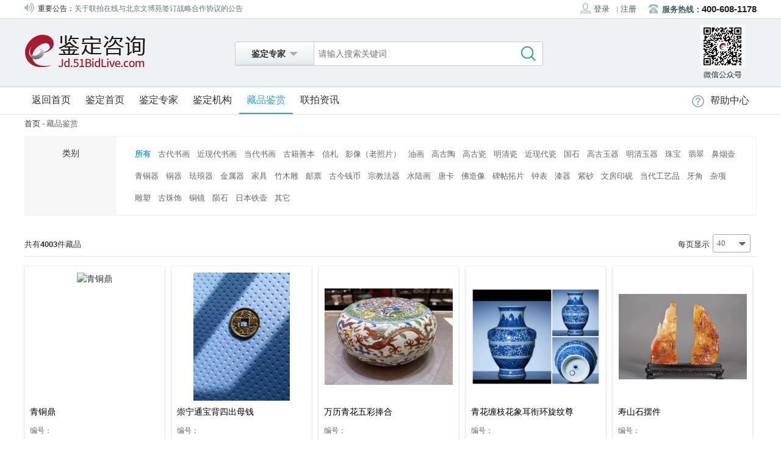

--- FILE ---
content_type: text/html; charset=utf-8
request_url: http://jd.51bidlive.com/Art/?Range=-1&PageSize=40&pageindex=4
body_size: 17257
content:
<!DOCTYPE html PUBLIC "-//W3C//DTD XHTML 1.0 Transitional//EN" "http://www.w3.org/TR/xhtml1/DTD/xhtml1-transitional.dtd">
<html xmlns="http://www.w3.org/1999/xhtml">
<head>
    <meta http-equiv="Content-Type" content="text/html; charset=utf-8"/>
    <meta http-equiv="X-UA-Compatible" content="IE=edge,chrome=1" />

        <title>鉴定咨询--藏品鉴赏--联拍在线--专业的艺术品在线交易平台</title>
    <script>
var _hmt = _hmt || [];
(function() {
  var hm = document.createElement("script");
  hm.src = "//hm.baidu.com/hm.js?a1c8717b1b8b9b537d70491ae4319b20";
  var s = document.getElementsByTagName("script")[0];
  s.parentNode.insertBefore(hm, s);
})();
    </script>
    <link href="/Content/themes/base/all.css" rel="stylesheet"/>

    <link href="/Scripts/sweetalert/sweet-alert.css" rel="stylesheet"/>

        <link href="/css/reset.css" rel="stylesheet"/>

        <link href="/css/bidlive_public.css" rel="stylesheet"/>

        <link href="/Scripts/impromptu/impromptu.css" rel="stylesheet"/>

    <style>
        .top-menu {
            position: fixed;
        }
    </style>
    
    <link href="/css/bidlive_enjoy.css" rel="stylesheet"/>

    <style>
        .page_show {
            padding-top: 7px;
            font-size: 13px;
            padding-right: 5px;
        }
        .selector .value .valueList li {
           padding: 0 12px 0 0;
        }
    </style>

    <script type="text/javascript">
        //This is used to get the application's root path from javascript. It's useful if you're running application in a virtual directory under IIS.
        var abp = abp || {}; abp.appPath = '/';
        var imgShowBaseUrl = 'http://jdupload.51bidlive.com';
        var imgUploadUrl = 'http://jdupload.51bidlive.com/api/uploadfile/UploadImage';
    </script>
    <!-- HTML5 shim and Respond.js IE8 support of HTML5 elements and media queries -->
    <!--[if lt IE 9]>
        <script src="/Scripts/others/html5shiv.js"></script>
        <script src="/Scripts/others/respond.min.js"></script>
    <![endif]-->
    <script src="/Scripts/jquery-1.12.3.min.js"></script>
<script src="/Scripts/modernizr-2.8.3.js"></script>
<script src="/Abp/Framework/scripts/utils/ie10fix.js"></script>

    
    <script src="/Scripts/common.js"></script>

</head>

<body>
    <!--公用头部 开始-->
<div class="header-wrap">
    <!--顶部公告、登陆注册区域-->
<div class="top-menu">
    <div class="top-menu-main wrap-1200px">
        <div class="float-lf">
            <span class="noticeTit"><i class="notice-icon"></i>重要公告：</span>
            <div class="notice" id="notice01" >
                <ul style="margin-top: 0px;">
                    <li><a target = '_blank' href = 'http://cn.51bidlive.com/News/Details/492' title = '关于联拍在线与中联国拍签订战略合作协议的公告' >关于联拍在线与中联国拍签订战略合作协议的公告</a></li><li><a target = '_blank' href = 'http://cn.51bidlive.com/News/Details/481' title = '关于联拍在线与北京文博苑签订战略合作协议的公告' >关于联拍在线与北京文博苑签订战略合作协议的公告</a></li><li><a target = '_blank' href = 'http://cn.51bidlive.com/News/Details/475' title = '关于联拍在线与北京盘古签订战略合作协议的公告' >关于联拍在线与北京盘古签订战略合作协议的公告</a></li><li><a target = '_blank' href = 'http://cn.51bidlive.com/News/Details/472' title = '关于联拍在线与山东昆廷签订战略合作协议的公告' >关于联拍在线与山东昆廷签订战略合作协议的公告</a></li><li><a target = '_blank' href = 'http://cn.51bidlive.com/News/Details/467' title = '关于联拍在线与中鸿信签订战略合作协议的公告' >关于联拍在线与中鸿信签订战略合作协议的公告</a></li><li><a target = '_blank' href = 'http://cn.51bidlive.com/News/Details/438' title = '关于联拍在线与四川嘉宝签订战略合作协议的公告' >关于联拍在线与四川嘉宝签订战略合作协议的公告</a></li><li><a target = '_blank' href = 'http://cn.51bidlive.com/News/Details/430' title = '关于联拍在线与四川梦虎签订战略合作协议的公告' >关于联拍在线与四川梦虎签订战略合作协议的公告</a></li><li><a target = '_blank' href = 'http://cn.51bidlive.com/News/Details/424' title = '关于联拍在线与山东翰德签订战略合作协议的公告' >关于联拍在线与山东翰德签订战略合作协议的公告</a></li><li><a target = '_blank' href = 'http://cn.51bidlive.com/News/Details/419' title = '关于联拍在线与成都八益签订战略合作协议的公告' >关于联拍在线与成都八益签订战略合作协议的公告</a></li><li><a target = '_blank' href = 'http://cn.51bidlive.com/News/Details/397' title = '关于联拍在线与北京盈昌国际签订战略合作协议的公告' >关于联拍在线与北京盈昌国际签订战略合作协议的公告</a></li><li><a target = '_blank' href = 'http://cn.51bidlive.com/News/Details/392' title = '关于联拍在线与北京中招国际签订战略合作协议的公告' >关于联拍在线与北京中招国际签订战略合作协议的公告</a></li><li><a target = '_blank' href = 'http://cn.51bidlive.com/News/Details/367' title = '关于联拍在线与山西金凯签订战略合作协议的公告' >关于联拍在线与山西金凯签订战略合作协议的公告</a></li><li><a target = '_blank' href = 'http://cn.51bidlive.com/News/Details/358' title = '关于联拍在线与深圳大芬艺海签订战略合作协议的公告' >关于联拍在线与深圳大芬艺海签订战略合作协议的公告</a></li><li><a target = '_blank' href = 'http://cn.51bidlive.com/News/Details/357' title = '关于联拍在线与浙江中赢签订战略合作协议的公告' >关于联拍在线与浙江中赢签订战略合作协议的公告</a></li><li><a target = '_blank' href = 'http://cn.51bidlive.com/News/Details/349' title = '关于联拍在线与北京东方锐通签订战略合作协议的公告' >关于联拍在线与北京东方锐通签订战略合作协议的公告</a></li><li><a target = '_blank' href = 'http://cn.51bidlive.com/News/Details/346' title = '关于联拍在线与北京盛世元典签订战略合作协议的公告' >关于联拍在线与北京盛世元典签订战略合作协议的公告</a></li><li><a target = '_blank' href = 'http://cn.51bidlive.com/News/Details/340' title = '关于联拍在线与北京金仕德签订战略合作协议的公告' >关于联拍在线与北京金仕德签订战略合作协议的公告</a></li><li><a target = '_blank' href = 'http://cn.51bidlive.com/News/Details/336' title = '关于联拍在线与浙江隆安签订战略合作协议的公告' >关于联拍在线与浙江隆安签订战略合作协议的公告</a></li><li><a target = '_blank' href = 'http://cn.51bidlive.com/News/Details/328' title = '关于联拍在线与浙江国拍签订战略合作协议的公告' >关于联拍在线与浙江国拍签订战略合作协议的公告</a></li><li><a target = '_blank' href = 'http://cn.51bidlive.com/News/Details/325' title = '关于联拍在线与浙江世贸签订战略合作协议的公告' >关于联拍在线与浙江世贸签订战略合作协议的公告</a></li><li><a target = '_blank' href = 'http://cn.51bidlive.com/News/Details/324' title = '关于联拍在线与宁波富邦签订战略合作协议的公告' >关于联拍在线与宁波富邦签订战略合作协议的公告</a></li><li><a target = '_blank' href = 'http://cn.51bidlive.com/News/Details/321' title = '关于联拍在线与杭州佳实签订战略合作协议的公告' >关于联拍在线与杭州佳实签订战略合作协议的公告</a></li><li><a target = '_blank' href = 'http://cn.51bidlive.com/News/Details/320' title = '关于联拍在线与北京博朗轩签订战略合作协议的公告' >关于联拍在线与北京博朗轩签订战略合作协议的公告</a></li><li><a target = '_blank' href = 'http://cn.51bidlive.com/News/Details/313' title = '关于联拍在线与北京贞观国际签订战略合作协议的公告' >关于联拍在线与北京贞观国际签订战略合作协议的公告</a></li><li><a target = '_blank' href = 'http://cn.51bidlive.com/News/Details/308' title = '关于联拍在线与浙江汇通签订战略合作协议的公告' >关于联拍在线与浙江汇通签订战略合作协议的公告</a></li><li><a target = '_blank' href = 'http://cn.51bidlive.com/News/Details/307' title = '关于联拍在线与湖南嘉成签订战略合作协议的公告' >关于联拍在线与湖南嘉成签订战略合作协议的公告</a></li><li><a target = '_blank' href = 'http://cn.51bidlive.com/News/Details/306' title = '关于联拍在线与湖南汇通签订战略合作协议的公告' >关于联拍在线与湖南汇通签订战略合作协议的公告</a></li><li><a target = '_blank' href = 'http://cn.51bidlive.com/News/Details/301' title = '关于联拍在线与无与伦比签订战略合作协议的公告' >关于联拍在线与无与伦比签订战略合作协议的公告</a></li><li><a target = '_blank' href = 'http://cn.51bidlive.com/News/Details/295' title = '关于联拍在线与北京琴岛荣德签订战略合作协议的公告' >关于联拍在线与北京琴岛荣德签订战略合作协议的公告</a></li>
                </ul>
                <script type="text/javascript">
                $(function () {
                    window.noticeAutoScroll = function () {
                        $('#notice01').find("ul:first").animate({
                            marginTop: "-29px"
                        }, 500, function () {
                            $(this).css({ marginTop: "0px" }).find("li:first").appendTo(this);
                        });
                    }
                    setInterval('noticeAutoScroll();', 5000);
                });
                </script>
            </div>
        </div>
        <div class="float-rt">
          
                    <span class="unsignIn">
                        <a href="http://cn.51bidlive.com/login" class="signIn-a-link"><i class="person-icon"></i>登录</a> | <a id="RegisPan" href="http://cn.51bidlive.com/Registration/Registration" style="cursor: pointer">注册</a>
                        
                        <div class="signIn-panel1" style="display: none;">
                            <em class="signIn-panel-close" id="doNewName">×</em>
                            <span class="signIn-panel1-title">请选择您的操作</span>
                            <ul>
                                <li><a href="/Account/Login?tag=1" target="_blank">&nbsp;鉴定专家入驻</a></li>
                                <li><a href="/Join/Org" target="_blank">&nbsp;鉴定机构入驻</a></li>
                                <li><a href="http://cn.51bidlive.com/Registration/Registration">&nbsp;竞买人注册</a></li>
                                <li><a href="http://cn.51bidlive.com/Registration/Seller">&nbsp;拍卖机构入驻</a></li>
                                <li><a href="http://shop.51bidlive.com/register.htm" target="_blank">&nbsp;古玩城店主入驻</a></li>
                            </ul>
                        </div>
                    </span>
                        <!--<span class="signIn"></span>-->


            <script type="text/javascript">
                $(function () {
                    $(".my51bid").stop().hover(function() {
                        //鼠标移到用户名不显示下拉框
                        if ($(this).find(".sign-pers-name").length > 0) {
                            return;
                        }
                        $(this).find("ul").show();
                        $(this).find("font").css("border-color", "#b4b4b4");
                    }, function() {
                        $(this).find("ul").hide();
                        $(this).find("font").css("border-color", "#fff");
                    });
                })
            </script>

            <input id="ReturnUrlHashMain" type="hidden" name="returnUrlHash" value="http://jd.51bidlive.com/Art/?Range=-1&amp;PageSize=40&amp;pageindex=4" />
            <input id="LoginTypeMain" type="hidden" name="LoginType" value="0" />
            <span class="serve-tel"><i class="tel-icon"></i><strong>服务热线：</strong><b>400-608-1178</b></span>
            <script type="text/javascript">
                        var PublicSetleaveLoginDiv;
                        $(function () {
                            var closeTimer;

                            function closeDialog() {
                                if (closeTimer) {
                                    clearTimeout(closeTimer);
                                }
                                closeTimer = setTimeout(function () { $(".signIn-panel").css("display", "none"); }, 2000);
                            }
                            $(".signIn-panel,.signIn-a-link").hover(function () {
                                if (closeTimer) {
                                    clearTimeout(closeTimer);
                                }
                                $(".signIn-panel").css("display", "block");
                                $(".signIn-panel1").css("display", "none");
                            }, function () {
                                closeDialog();
                            });
                            $(".signIn-panel-close").click(function () {
                                $(".signIn-panel").css("display", "none");
                            });


                            //注册
                            $("#RegisPan").hover(function () {
                                //$(".signIn-panel1").css("display", "block");
                                //$(".signIn-panel").css("display", "none");
                            });
                            $(".signIn-panel1").mouseleave(function () {
                                $(this).css("display", "none");
                            });
                            $("#doNewName").click(function () {
                                $(".signIn-panel1").css("display", "none");
                            });

                        });

                        function warning() {
                            $("#warningHtml").show();
                            $(".signIn-panel").animate({ left: "+=10px" }, 100).animate({ left: "-=20px" }, 100).animate({ left: "+=20px" }, 100).animate({ left: "-=20px" }, 100).animate({ left: "+=20px" }, 100).animate({ left: "-=10px" }, 100);
                        }

                        function doHideLoginTop() {
                            $(".signIn-panel").css("display", "none");
                            clearTimeout(PublicSetleaveLoginDiv);
                        }

                        function refreshImgsrc(target) {
                            var time = new Date();
                            var ticket = "" + time.getHours() + time.getMinutes() + time.getSeconds() + time.getMilliseconds();
                            target.src = "/Utils/VerifyCode?ttt=" + ticket;
                        }
                        ///登录
                        var errorCount = 0;
                        function loginAjax() {
                            //if ($("#hidmembername").val() != "") {
                            //    window.location.href = window.location.href.replace(/#/g, '');
                            //}
                            $("#warningHtml").html();
                            if ($.trim($("#useremail").val()) == "") {
                                $("#warningHtml").html("请输入用户名");
                                warning();
                                return;
                            }
                            if ($.trim($("#password").val()) == "") {
                                $("#warningHtml").html("请输入密码");
                                warning();
                                return;
                            }


                            $.ajax({
                                type: "POST",
                                url: "/Account/LoginExpert?abc=" + r(),
                                data: {
                                    UsernameOrEmailAddress: $('#useremail').val(),
                                    Password: $('#password').val(),
                                    VerifyCode: $('#txtcaptcha').val(),
                                    RememberMe: $('#logcheckbox').is(':checked'),
                                    ReturnUrlHash: $('#ReturnUrlHashMain').val(),
                                    LoginType: $('#LoginTypeMain').val()
                                },
                                dataType: "json",
                                error: function (r, s, m) {
                                },
                                success: function (json) {
                                    if (json != null && json.success) {
                                        if ('false' == 'true') {
                                            location.href = '/'
                                        }
                                        else {
                                            location.href = 'http://jd.51bidlive.com/Art/?Range=-1&amp;PageSize=40&amp;pageindex=4'
                                        }
                                        } else {
                                        $("#hfErrorCount").val(errorCount)

                                        if (json.error.code == 2) {
                                            $("#divCode").show();
                                            refreshImgsrc($("#imgCodeindex").get(0))
                                        }

                                        if (json.error.message)
                                            alert(json.error.message)
                                        else
                                            alert(json.error)
                                    }
                                }
                            });
                        }

                        //随机函数 else {
                        function r() {
                            return Math.floor(Math.random() * 9999999 + 1);
                        }
            </script>


        </div>
    </div>
</div>
<!--头部logo、搜索区域-->
<div class="header">
    <div class="header-main wrap-1200px">
        <a href="/" class="logo">
            <img src="/img/index_logo.png" alt="联拍在线" title="联拍在线">
        </a>
        <div class="search-box">
            <div class="search-box-option">
                <span class="active-option" id="active-option-top"><span id="curMenuText">鉴定专家</span><i class="triangle1" style="margin-left: 6px;"></i></span>
                <ul class="search-option-ul" id="active-option-ul">
                    <li value="0">鉴定专家</li>
                    
                </ul>
                <input type="hidden" id="curMenu" value="0"/>
            </div>
            <div class="search-box-txt ovf-hidn">
                <input type="text" class="search-text" placeholder="请输入搜索关键词" onkeypress="topMenuEnterPress(event)" onkeydown="topMenuEnterPress()" id="selectValue">
                <input type="button" class="search-btn" value="" id="textSearchBottom" onclick="topMenuSearch()">
            </div>
            <script type="text/javascript">
                $(function() {
                    $("#active-option-ul li").click(function() {
                        var curMenuValue = $(this).attr("value");
                        $("#curMenu").val(curMenuValue);
                        if (curMenuValue == "4") {
                            $("#selectValue").attr("placeholder", "请输入鉴定编号");
                        } else {
                            $("#selectValue").attr("placeholder", "请输入搜索关键词");
                        }
                        $("#curMenuText").text($(this).text());
                    });
                    try {

                        var curMenuValue = getUrlParam('menuValue');
                        if (curMenuValue != undefined && curMenuValue != null) {
                            switch (curMenuValue) {
                            case "0":
                                $("#curMenu").val("0");
                                $("#curMenuText").text("鉴定专家");
                                break;
                            case "1":
                                $("#curMenu").val("1");
                                $("#curMenuText").text("鉴定机构");
                                break;
                            case "2":
                                $("#curMenu").val("2");
                                $("#curMenuText").text("藏品鉴赏");
                                break;
                            case "3":
                                $("#curMenu").val("3");
                                $("#curMenuText").text("联拍大讲堂");
                                break;
                            case "4":
                                $("#curMenu").val("4");
                                $("#curMenuText").text("鉴定编号");
                                $("#selectValue").attr("placeholder", "请输入鉴定编号");
                                break;
                            }
                        }
                        var curMenuInpKeyword = getUrlParam('menuInpKeyword');
                        if (curMenuInpKeyword != undefined && curMenuInpKeyword != null) {
                            //$("#selectValue").val(unescape(curMenuInpKeyword)); 
                        }
                    } catch (error) {

                    }
                });

                function topMenuSearch() {
                    var inpKeyword = $("#selectValue").val();
                    if (inpKeyword == '')
                        return;
                    var curMenuValue = $("#curMenu").val();
                    switch (curMenuValue) {
                    case "0":
                        window.location.href = "/Expert?Keyword=" + escape(inpKeyword) + "&menuInpKeyword=" + escape(inpKeyword) + "&menuValue=" + 0;
                        break;
                    case "1":
                        window.location.href = "/Org?Keyword=" + escape(inpKeyword) + "&menuInpKeyword=" + escape(inpKeyword) + "&menuValue=" + 1;
                        break;
                    case "2":
                        window.location.href = "/Art?Keyword=" + escape(inpKeyword) + "&menuInpKeyword=" + escape(inpKeyword) + "&menuValue=" + 2;
                        break;
                    case "3":
                        window.location.href = "/Article?Keyword=" + escape(inpKeyword) + "&menuInpKeyword=" + escape(inpKeyword) + "&menuValue=" + 3;
                        break;
                    case "4":
                        window.location.href = "/Art?Keyword=" + escape(inpKeyword) + "&menuInpKeyword=" + escape(inpKeyword) + "&menuValue=" + 4;
                        break;
                    }
                }

                //Enter事件
                function topMenuEnterPress(e) { //传入 event 
                    var e = e || window.event;
                    if (e.keyCode == 13) {
                        topMenuSearch();
                    }
                }
            </script>
        </div>
        <div class="guanzhudyh"></div>
        

    </div>
</div>
    <!--导航栏部分-->
<div class="nav">
    <div class="nav-main wrap-1200px">
        <ul class="nav-ul">
                <li>
                        <a href="http://www.51bidlive.com/" class="home-navi-A">
                            返回首页
                        </a>
                </li>
                <li>
                        <a href="/" class="home-navi-A">
                            鉴定首页
                        </a>
                </li>
                <li>
                        <a href="/Expert" class="home-navi-A">
                            鉴定专家
                        </a>
                </li>
                <li>
                        <a href="/Org" class="home-navi-A">
                            鉴定机构
                        </a>
                </li>
                <li>
                        <a href="/Art" class="home-navi-A current">
                            藏品鉴赏
                        </a>
                </li>
                <li>
                        <a href="http://news.51bidlive.com/channels/3.html" target="_blank" title="联拍资讯">联拍资讯</a>
                </li>
            
        </ul>
        <div class="help-guide"><a target="_blank" href="http://www.51bidlive.com/HelpCenter/Index/jd-cn"><i></i>帮助中心</a></div>
    </div>
</div>
</div>
<script type="text/javascript">
    $(function () {
        $(".signIn-a-link").hover(function () {
            $(".signIn-panel1").css("display", "none");
            $(".signIn-panel").css("display", "block");
        });
        $(".signIn-panel").mouseleave(function () {
            $(this).css("display", "none");
        });
        $(".signIn-panel-close").click(function () {
            $(".signIn-panel").css("display", "none");
        });


        //注册
        $("#RegisPan").hover(function () {
           // $(".signIn-panel1").css("display", "block");
           // $(".signIn-panel").css("display", "none");
        });
        $(".signIn-panel1").mouseleave(function () {
            $(this).css("display", "none");
        });
        $("#doNewName").click(function () {
            $(".signIn-panel1").css("display", "none");
        });
    });
</script>
    
<div class="container-wrap">
    <div class="wrap-1200px">
        <!--当前位置 开始-->
        <div class="location">
            <h3><a href="/">首页</a> - <em>藏品鉴赏</em>
            </h3>
        </div>
        <!--当前位置 结束-->
        <!--搜索条件 开始-->
        <div class="search_list">
            <!--搜索条件 开始-->
<div class="search_list">
    <div class="selector">
        <div class="key">类别</div>
        <div class="value">
            <ul class="valueList">
    <li style="padding-left:0px;"><a href="?Range=-1&amp;PageSize=40"   class=cur  title="所有" class=cur>所有</a></li>
        <li><a href="?Range=1&amp;PageSize=40"  title="古代书画">古代书画</a></li>
        <li><a href="?Range=61&amp;PageSize=40"  title="近现代书画">近现代书画</a></li>
        <li><a href="?Range=62&amp;PageSize=40"  title="当代书画">当代书画</a></li>
        <li><a href="?Range=87&amp;PageSize=40"  title="古籍善本">古籍善本</a></li>
        <li><a href="?Range=89&amp;PageSize=40"  title="信札">信札</a></li>
        <li><a href="?Range=90&amp;PageSize=40"  title="影像（老照片）">影像（老照片）</a></li>
        <li><a href="?Range=22&amp;PageSize=40"  title="油画">油画</a></li>
        <li><a href="?Range=71&amp;PageSize=40"  title="高古陶">高古陶</a></li>
        <li><a href="?Range=14&amp;PageSize=40"  title="高古瓷">高古瓷</a></li>
        <li><a href="?Range=58&amp;PageSize=40"  title="明清瓷">明清瓷</a></li>
        <li><a href="?Range=59&amp;PageSize=40"  title="近现代瓷">近现代瓷</a></li>
        <li><a href="?Range=57&amp;PageSize=40"  title="国石">国石</a></li>
        <li><a href="?Range=18&amp;PageSize=40"  title="高古玉器">高古玉器</a></li>
        <li><a href="?Range=55&amp;PageSize=40"  title="明清玉器">明清玉器</a></li>
        <li><a href="?Range=21&amp;PageSize=40"  title="珠宝">珠宝</a></li>
        <li><a href="?Range=54&amp;PageSize=40"  title="翡翠">翡翠</a></li>
        <li><a href="?Range=8&amp;PageSize=40"  title="鼻烟壶">鼻烟壶</a></li>
        <li><a href="?Range=53&amp;PageSize=40"  title="青铜器">青铜器</a></li>
        <li><a href="?Range=52&amp;PageSize=40"  title="铜器">铜器</a></li>
        <li><a href="?Range=65&amp;PageSize=40"  title="珐琅器">珐琅器</a></li>
        <li><a href="?Range=4&amp;PageSize=40"  title="金属器">金属器</a></li>
        <li><a href="?Range=51&amp;PageSize=40"  title="家具">家具</a></li>
        <li><a href="?Range=11&amp;PageSize=40"  title="竹木雕">竹木雕</a></li>
        <li><a href="?Range=50&amp;PageSize=40"  title="邮票">邮票</a></li>
        <li><a href="?Range=10&amp;PageSize=40"  title="古今钱币">古今钱币</a></li>
        <li><a href="?Range=49&amp;PageSize=40"  title="宗教法器">宗教法器</a></li>
        <li><a href="?Range=48&amp;PageSize=40"  title="水陆画">水陆画</a></li>
        <li><a href="?Range=47&amp;PageSize=40"  title="唐卡">唐卡</a></li>
        <li><a href="?Range=9&amp;PageSize=40"  title="佛造像">佛造像</a></li>
        <li><a href="?Range=46&amp;PageSize=40"  title="碑帖拓片">碑帖拓片</a></li>
        <li><a href="?Range=45&amp;PageSize=40"  title="钟表">钟表</a></li>
        <li><a href="?Range=44&amp;PageSize=40"  title="漆器">漆器</a></li>
        <li><a href="?Range=32&amp;PageSize=40"  title="紫砂">紫砂</a></li>
        <li><a href="?Range=40&amp;PageSize=40"  title="文房印砚">文房印砚</a></li>
        <li><a href="?Range=12&amp;PageSize=40"  title="当代工艺品">当代工艺品</a></li>
        <li><a href="?Range=68&amp;PageSize=40"  title="牙角">牙角</a></li>
        <li><a href="?Range=36&amp;PageSize=40"  title="杂项">杂项</a></li>
        <li><a href="?Range=60&amp;PageSize=40"  title="雕塑">雕塑</a></li>
        <li><a href="?Range=76&amp;PageSize=40"  title="古珠饰">古珠饰</a></li>
        <li><a href="?Range=81&amp;PageSize=40"  title="铜镜">铜镜</a></li>
        <li><a href="?Range=80&amp;PageSize=40"  title="陨石">陨石</a></li>
        <li><a href="?Range=66&amp;PageSize=40"  title="日本铁壶">日本铁壶</a></li>
        <li><a href="?Range=92&amp;PageSize=40"  title="其它">其它</a></li>
</ul>
        </div>
    </div>
    <script type="text/javascript">
        function query() {
            var urlObj = GetRequest();
            var inpKeyword = $("#search_keyword").val();
            if (inpKeyword == '关键词搜索')
                inpKeyword = '';
            var endUrl = '';
            for (var key in urlObj) {
                if (key.toLowerCase() != 'keyword') {
                    if (key.toLowerCase() == 'pageindex') {
                        urlObj[key] = 1; //搜索从第一页开始
                    }
                    endUrl += key + '=' + urlObj[key] + "&";
                }
            }
            endUrl += 'Keyword=' + escape(inpKeyword) + "&";
            window.location.href = "?" + endUrl.substring(0, endUrl.length - 1);
        }
        //Enter事件
        function EnterPress(e) { //传入 event 
            var e = e || window.event;
            if (e.keyCode == 13) {
                query();
            }
        }
    </script>
    <div class="selector" style="display: none;">
        <div class="key">搜索</div>
        <div class="value">
            <input name="textfield" type="text" id="search_keyword"  placeholder="关键词搜索" class="search_input" onkeypress="EnterPress(event)" onkeydown="EnterPress()"   /><a href="javascript:query()" class="search_but"></a>
        </div>
    </div>
</div>
<!--搜索条件 结束-->
        </div>
        <!--搜索条件 结束-->
        <!--藏品鉴赏 开始-->
        <div class="w_1200">
            <!--排序 开始-->
            <div class="sortbar bord_b mt30">
                <em class="page_show">共有<strong>4003</strong>件藏品</em>
                <div class="Show_way hide">
                    <img src="/images/l_1.png" title="瀑布流式" class="list_Liu"/>
                    <img src="/images/p_2.png" title="列表式" class="list_List"/>
                </div>
                <div class="a-mid-pup fr">
    <div class="a-c-ment w_60">
        <label class="curPageSize">20</label>
        <a href="javascript:;" class="ment-log" style="height: 28px;"><i></i></a>
        <ul class="category ">
            <li class="a-mid-data"><a href="?Range=-1&amp;PageSize=20" style="width:100%;text-align:left;float:left;">20</a></li>
            <li class="a-mid-data"><a href="?Range=-1&amp;PageSize=40" style="width:100%;text-align:left;float:left;">40</a></li>
            <li class="a-mid-data"><a href="?Range=-1&amp;PageSize=60" style="width:100%;text-align:left;float:left;">60</a></li>
            <li class="a-mid-data"><a href="?Range=-1&amp;PageSize=80" style="width: 100%; text-align: left; float: left;">80</a></li>
            <li class="a-mid-data"><a href="?Range=-1&amp;PageSize=100" style="width: 100%; text-align: left; float: left;">100</a></li>
            <li class="a-mid-data"><a href="?Range=-1&amp;PageSize=120" style="width: 100%; text-align: left; float: left;">120</a></li>
            <li class="a-mid-data"><a href="?Range=-1&amp;PageSize=140" style="width: 100%; text-align: left; float: left;">140</a></li>
        </ul>
    </div>
</div>
<em class="page_show fr">每页显示</em>
<script type="text/javascript">
    var urlObj = GetRequest();
    if (urlObj['PageSize'] != undefined && urlObj['PageSize'] != '') //当前pageSize
    {
        $(".curPageSize").text(urlObj['PageSize']);
    }
    else {
        if (urlObj['pagesize'] != undefined && urlObj['pagesize'] != '') //当前pageSize
        {
            $(".curPageSize").text(urlObj['pagesize']);
        }
        else {
            var pz = ;
            if(pz)
                $(".curPageSize").text(pz);
        }
    }
</script>
            </div>
            <!--排序 结束-->
            <!--藏品鉴赏 开始-->
            <div class="enjoy">
                <div class="demo clearfix">
                    <div class="item_list infinite_scroll item_list_neat masonry">
                            <div class="item masonry_brick masonry-brick">
                                <div class="item_t">
                                    <div class="img">

                                        <a href="/Art/Detail?IdNum=36105"><img alt="青铜鼎" style="max-height: 210px; max-width: 210px;" src="http://en.image.51bidlive.com/u//2022060346434/521_1.jpg" /></a>
                                    </div>
                                    <div class="name">青铜鼎</div>
                                    <div class="agency">编号：</div>

                                    <div class="number" style="height: 22px;">ZJ202206205781712</div>
                                </div>
                            </div>
                            <div class="item masonry_brick masonry-brick">
                                <div class="item_t">
                                    <div class="img">

                                        <a href="/Art/Detail?IdNum=35511"><img alt="崇宁通宝背四出母钱" style="max-height: 210px; max-width: 210px;" src="http://en-image-51bidlive-com.oss-cn-shenzhen.aliyuncs.com/u/consignation/20220601/4052469862864392192.jpg" /></a>
                                    </div>
                                    <div class="name">崇宁通宝背四出母钱</div>
                                    <div class="agency">编号：</div>

                                    <div class="number" style="height: 22px;">ZJ202206020512735</div>
                                </div>
                            </div>
                            <div class="item masonry_brick masonry-brick">
                                <div class="item_t">
                                    <div class="img">

                                        <a href="/Art/Detail?IdNum=35509"><img alt="万历青花五彩捧合" style="max-height: 210px; max-width: 210px;" src="http://en-image-51bidlive-com.oss-cn-shenzhen.aliyuncs.com/u/consignation/20220531/4052156320567136256.jpg" /></a>
                                    </div>
                                    <div class="name">万历青花五彩捧合</div>
                                    <div class="agency">编号：</div>

                                    <div class="number" style="height: 22px;">ZJ202206016230143</div>
                                </div>
                            </div>
                            <div class="item masonry_brick masonry-brick">
                                <div class="item_t">
                                    <div class="img">

                                        <a href="/Art/Detail?IdNum=35459"><img alt="青花缠枝花象耳衔环旋纹尊" style="max-height: 210px; max-width: 210px;" src="http://en-image-51bidlive-com.oss-cn-shenzhen.aliyuncs.com/u/consignation/20220531/4052022754835304448.jpg" /></a>
                                    </div>
                                    <div class="name">青花缠枝花象耳衔环旋纹尊</div>
                                    <div class="agency">编号：</div>

                                    <div class="number" style="height: 22px;">ZJ202205317636503</div>
                                </div>
                            </div>
                            <div class="item masonry_brick masonry-brick">
                                <div class="item_t">
                                    <div class="img">

                                        <a href="/Art/Detail?IdNum=34603"><img alt="寿山石摆件" style="max-height: 210px; max-width: 210px;" src="http://en-image-51bidlive-com.oss-cn-shenzhen.aliyuncs.com/u/consignation/20220509/4044162221763334144.jpg" /></a>
                                    </div>
                                    <div class="name">寿山石摆件</div>
                                    <div class="agency">编号：</div>

                                    <div class="number" style="height: 22px;">ZJ202205097225412</div>
                                </div>
                            </div>
                            <div class="item masonry_brick masonry-brick">
                                <div class="item_t">
                                    <div class="img">

                                        <a href="/Art/Detail?IdNum=34602"><img alt="寿山石田黄手把件" style="max-height: 210px; max-width: 210px;" src="http://en-image-51bidlive-com.oss-cn-shenzhen.aliyuncs.com/u/consignation/20220509/4044161982381821952.jpg" /></a>
                                    </div>
                                    <div class="name">寿山石田黄手把件</div>
                                    <div class="agency">编号：</div>

                                    <div class="number" style="height: 22px;">ZJ202205095816885</div>
                                </div>
                            </div>
                            <div class="item masonry_brick masonry-brick">
                                <div class="item_t">
                                    <div class="img">

                                        <a href="/Art/Detail?IdNum=34345"><img alt="帕拉王朝佛造像" style="max-height: 210px; max-width: 210px;" src="http://en.image.51bidlive.com/u//2022042645546/86_1.jpg" /></a>
                                    </div>
                                    <div class="name">帕拉王朝佛造像</div>
                                    <div class="agency">编号：</div>

                                    <div class="number" style="height: 22px;">ZJ202205036273007</div>
                                </div>
                            </div>
                            <div class="item masonry_brick masonry-brick">
                                <div class="item_t">
                                    <div class="img">

                                        <a href="/Art/Detail?IdNum=33977"><img alt="范扬 菩提禅悟图" style="max-height: 210px; max-width: 210px;" src="http://en.image.51bidlive.com/u//2022041545248/693.jpg" /></a>
                                    </div>
                                    <div class="name">范扬 菩提禅悟图</div>
                                    <div class="agency">编号：</div>

                                    <div class="number" style="height: 22px;">ZJ202204220756057</div>
                                </div>
                            </div>
                            <div class="item masonry_brick masonry-brick">
                                <div class="item_t">
                                    <div class="img">

                                        <a href="/Art/Detail?IdNum=33424"><img alt="宣德款斗彩鱼藻纹碗" style="max-height: 210px; max-width: 210px;" src="http://en-image-51bidlive-com.oss-cn-shenzhen.aliyuncs.com/u/consignation/20220409/4033129476144631808.jpg" /></a>
                                    </div>
                                    <div class="name">宣德款斗彩鱼藻纹碗</div>
                                    <div class="agency">编号：</div>

                                    <div class="number" style="height: 22px;">ZJ202204096807277</div>
                                </div>
                            </div>
                            <div class="item masonry_brick masonry-brick">
                                <div class="item_t">
                                    <div class="img">

                                        <a href="/Art/Detail?IdNum=33350"><img alt="道光十四年奉天誥命" style="max-height: 210px; max-width: 210px;" src="http://en.image.51bidlive.com/u/t/2022030944293/659_2.png" /></a>
                                    </div>
                                    <div class="name">道光十四年奉天誥命</div>
                                    <div class="agency">编号：</div>

                                    <div class="number" style="height: 22px;">ZJ202204071370744</div>
                                </div>
                            </div>
                            <div class="item masonry_brick masonry-brick">
                                <div class="item_t">
                                    <div class="img">

                                        <a href="/Art/Detail?IdNum=33322"><img alt="方军国画" style="max-height: 210px; max-width: 210px;" src="http://en-image-51bidlive-com.oss-cn-shenzhen.aliyuncs.com/u/consignation/20220406/4032138312935411712.jpg" /></a>
                                    </div>
                                    <div class="name">方军国画</div>
                                    <div class="agency">编号：</div>

                                    <div class="number" style="height: 22px;">ZJ202204063110878</div>
                                </div>
                            </div>
                            <div class="item masonry_brick masonry-brick">
                                <div class="item_t">
                                    <div class="img">

                                        <a href="/Art/Detail?IdNum=32630"><img alt="林容生 湖山新居" style="max-height: 210px; max-width: 210px;" src="http://en.image.51bidlive.com/u//2022031244436/0226_4.jpg" /></a>
                                    </div>
                                    <div class="name">林容生 湖山新居</div>
                                    <div class="agency">编号：</div>

                                    <div class="number" style="height: 22px;">ZJ202203188077446</div>
                                </div>
                            </div>
                            <div class="item masonry_brick masonry-brick">
                                <div class="item_t">
                                    <div class="img">

                                        <a href="/Art/Detail?IdNum=32163"><img alt="袁世凯银币" style="max-height: 210px; max-width: 210px;" src="http://en-image-51bidlive-com.oss-cn-shenzhen.aliyuncs.com/u/consignation/20220308/4021583587630518272.jpg" /></a>
                                    </div>
                                    <div class="name">袁世凯银币</div>
                                    <div class="agency">编号：</div>

                                    <div class="number" style="height: 22px;">ZJ202203085500383</div>
                                </div>
                            </div>
                            <div class="item masonry_brick masonry-brick">
                                <div class="item_t">
                                    <div class="img">

                                        <a href="/Art/Detail?IdNum=32165"><img alt="袁大头三年" style="max-height: 210px; max-width: 210px;" src="http://en-image-51bidlive-com.oss-cn-shenzhen.aliyuncs.com/u/consignation/20220308/4021584826741166080.jpg" /></a>
                                    </div>
                                    <div class="name">袁大头三年</div>
                                    <div class="agency">编号：</div>

                                    <div class="number" style="height: 22px;">ZJ202203082448736</div>
                                </div>
                            </div>
                            <div class="item masonry_brick masonry-brick">
                                <div class="item_t">
                                    <div class="img">

                                        <a href="/Art/Detail?IdNum=32168"><img alt="光绪元宝" style="max-height: 210px; max-width: 210px;" src="http://en-image-51bidlive-com.oss-cn-shenzhen.aliyuncs.com/u/consignation/20220308/4021587771419398144.jpg" /></a>
                                    </div>
                                    <div class="name">光绪元宝</div>
                                    <div class="agency">编号：</div>

                                    <div class="number" style="height: 22px;">ZJ202203081377672</div>
                                </div>
                            </div>
                            <div class="item masonry_brick masonry-brick">
                                <div class="item_t">
                                    <div class="img">

                                        <a href="/Art/Detail?IdNum=31678"><img alt="南宋官窑葵瓣口洗" style="max-height: 210px; max-width: 210px;" src="http://en.image.51bidlive.com/u//2022013143676/106_1.JPG" /></a>
                                    </div>
                                    <div class="name">南宋官窑葵瓣口洗</div>
                                    <div class="agency">编号：</div>

                                    <div class="number" style="height: 22px;">ZJ202202221200000</div>
                                </div>
                            </div>
                            <div class="item masonry_brick masonry-brick">
                                <div class="item_t">
                                    <div class="img">

                                        <a href="/Art/Detail?IdNum=31415"><img alt="吴昌硕 贵寿" style="max-height: 210px; max-width: 210px;" src="http://en.image.51bidlive.com/u//2022012543547/0321_3.jpg" /></a>
                                    </div>
                                    <div class="name">吴昌硕 贵寿</div>
                                    <div class="agency">编号：</div>

                                    <div class="number" style="height: 22px;">ZJ202202128137842</div>
                                </div>
                            </div>
                            <div class="item masonry_brick masonry-brick">
                                <div class="item_t">
                                    <div class="img">

                                        <a href="/Art/Detail?IdNum=31164"><img alt="宣统元宝，" style="max-height: 210px; max-width: 210px;" src="http://en-image-51bidlive-com.oss-cn-shenzhen.aliyuncs.com/u/consignation/20220201/4009038644705890304.jpg" /></a>
                                    </div>
                                    <div class="name">宣统元宝，</div>
                                    <div class="agency">编号：</div>

                                    <div class="number" style="height: 22px;">ZJ202202016077008</div>
                                </div>
                            </div>
                            <div class="item masonry_brick masonry-brick">
                                <div class="item_t">
                                    <div class="img">

                                        <a href="/Art/Detail?IdNum=31154"><img alt="康熙通宝" style="max-height: 210px; max-width: 210px;" src="http://en-image-51bidlive-com.oss-cn-shenzhen.aliyuncs.com/u/consignation/20220131/4008535161464557568.jpg" /></a>
                                    </div>
                                    <div class="name">康熙通宝</div>
                                    <div class="agency">编号：</div>

                                    <div class="number" style="height: 22px;">ZJ202201313443061</div>
                                </div>
                            </div>
                            <div class="item masonry_brick masonry-brick">
                                <div class="item_t">
                                    <div class="img">

                                        <a href="/Art/Detail?IdNum=31132"><img alt="雅安绿摆件《大好河山》" style="max-height: 210px; max-width: 210px;" src="http://en-image-51bidlive-com.oss-cn-shenzhen.aliyuncs.com/u/consignation/20220129/4007832306759897088.jpg" /></a>
                                    </div>
                                    <div class="name">雅安绿摆件《大好河山》</div>
                                    <div class="agency">编号：</div>

                                    <div class="number" style="height: 22px;">ZJ202201295311863</div>
                                </div>
                            </div>
                            <div class="item masonry_brick masonry-brick">
                                <div class="item_t">
                                    <div class="img">

                                        <a href="/Art/Detail?IdNum=31131"><img alt="寿山乌鸦皮田黄石摆件《有凤来仪》" style="max-height: 210px; max-width: 210px;" src="http://en-image-51bidlive-com.oss-cn-shenzhen.aliyuncs.com/u/consignation/20220129/4007832145040117760.jpg" /></a>
                                    </div>
                                    <div class="name">寿山乌鸦皮田黄石摆件《有凤来仪》</div>
                                    <div class="agency">编号：</div>

                                    <div class="number" style="height: 22px;">ZJ202201294435315</div>
                                </div>
                            </div>
                            <div class="item masonry_brick masonry-brick">
                                <div class="item_t">
                                    <div class="img">

                                        <a href="/Art/Detail?IdNum=31130"><img alt="寿山田黄石人物摆件《达摩》 " style="max-height: 210px; max-width: 210px;" src="http://en-image-51bidlive-com.oss-cn-shenzhen.aliyuncs.com/u/consignation/20220129/4007831957131104256.jpg" /></a>
                                    </div>
                                    <div class="name">寿山田黄石人物摆件《达摩》 </div>
                                    <div class="agency">编号：</div>

                                    <div class="number" style="height: 22px;">ZJ202201292157238</div>
                                </div>
                            </div>
                            <div class="item masonry_brick masonry-brick">
                                <div class="item_t">
                                    <div class="img">

                                        <a href="/Art/Detail?IdNum=30583"><img alt="陈大羽公鸡图" style="max-height: 210px; max-width: 210px;" src="http://en-image-51bidlive-com.oss-cn-shenzhen.aliyuncs.com/u/consignation/20220105/3999304079087112192.jpg" /></a>
                                    </div>
                                    <div class="name">陈大羽公鸡图</div>
                                    <div class="agency">编号：</div>

                                    <div class="number" style="height: 22px;">ZJ202201065773241</div>
                                </div>
                            </div>
                            <div class="item masonry_brick masonry-brick">
                                <div class="item_t">
                                    <div class="img">

                                        <a href="/Art/Detail?IdNum=30523"><img alt="齐白石款作品" style="max-height: 210px; max-width: 210px;" src="http://en-image-51bidlive-com.oss-cn-shenzhen.aliyuncs.com/u/consignation/20220103/3998494232250814464.jpg" /></a>
                                    </div>
                                    <div class="name">齐白石款作品</div>
                                    <div class="agency">编号：</div>

                                    <div class="number" style="height: 22px;">ZJ202201030468600</div>
                                </div>
                            </div>
                            <div class="item masonry_brick masonry-brick">
                                <div class="item_t">
                                    <div class="img">

                                        <a href="/Art/Detail?IdNum=30416"><img alt="清 沉香木刻佛祖經文缽" style="max-height: 210px; max-width: 210px;" src="http://en.image.51bidlive.com/u//2021122142639/75_1.JPG" /></a>
                                    </div>
                                    <div class="name">清 沉香木刻佛祖經文缽</div>
                                    <div class="agency">编号：</div>

                                    <div class="number" style="height: 22px;">ZJ202112300053021</div>
                                </div>
                            </div>
                            <div class="item masonry_brick masonry-brick">
                                <div class="item_t">
                                    <div class="img">

                                        <a href="/Art/Detail?IdNum=30424"><img alt="竹刻十八羅漢筆筒" style="max-height: 210px; max-width: 210px;" src="http://en.image.51bidlive.com/u//2021122142639/73_1.JPG" /></a>
                                    </div>
                                    <div class="name">竹刻十八羅漢筆筒</div>
                                    <div class="agency">编号：</div>

                                    <div class="number" style="height: 22px;">ZJ202112308103425</div>
                                </div>
                            </div>
                            <div class="item masonry_brick masonry-brick">
                                <div class="item_t">
                                    <div class="img">

                                        <a href="/Art/Detail?IdNum=30393"><img alt="弘一（1880～1942） 己卯（1939）年作 行书《华严经》偈语 立轴 纸本" style="max-height: 210px; max-width: 210px;" src="http://en.image.51bidlive.com/u//2021122042556/54.jpg" /></a>
                                    </div>
                                    <div class="name">弘一（1880～1942） 己卯（1939）年作 行书《华严经》偈语 立轴 纸本</div>
                                    <div class="agency">编号：</div>

                                    <div class="number" style="height: 22px;">ZJ202112292663055</div>
                                </div>
                            </div>
                            <div class="item masonry_brick masonry-brick">
                                <div class="item_t">
                                    <div class="img">

                                        <a href="/Art/Detail?IdNum=30191"><img alt="张捷《鱼米之乡》" style="max-height: 210px; max-width: 210px;" src="http://jdupload.51bidlive.com/uploadfile/upload/image/2020/8/12/6202b8cb-e151-4f76-a467-24f427ae9858.jpg" /></a>
                                    </div>
                                    <div class="name">张捷《鱼米之乡》</div>
                                    <div class="agency">编号：</div>

                                    <div class="number" style="height: 22px;">ZJ202112203128130</div>
                                </div>
                            </div>
                            <div class="item masonry_brick masonry-brick">
                                <div class="item_t">
                                    <div class="img">

                                        <a href="/Art/Detail?IdNum=30158"><img alt="方楚雄《老虎》" style="max-height: 210px; max-width: 210px;" src="http://jdupload.51bidlive.com/uploadfile/upload/image/2020/8/11/6132aa91-e45c-4327-83b7-5dc2ad296367.jpg" /></a>
                                    </div>
                                    <div class="name">方楚雄《老虎》</div>
                                    <div class="agency">编号：</div>

                                    <div class="number" style="height: 22px;">ZJ202112193723105</div>
                                </div>
                            </div>
                            <div class="item masonry_brick masonry-brick">
                                <div class="item_t">
                                    <div class="img">

                                        <a href="/Art/Detail?IdNum=29960"><img alt="江南省造库平七钱二分" style="max-height: 210px; max-width: 210px;" src="https://en-image-51bidlive-com.oss-cn-shenzhen.aliyuncs.com/u/consignation/20211213/3990972824822091776.jpg" /></a>
                                    </div>
                                    <div class="name">江南省造库平七钱二分</div>
                                    <div class="agency">编号：</div>

                                    <div class="number" style="height: 22px;">ZJ202112148527110</div>
                                </div>
                            </div>
                            <div class="item masonry_brick masonry-brick">
                                <div class="item_t">
                                    <div class="img">

                                        <a href="/Art/Detail?IdNum=29837"><img alt="紫砂壶" style="max-height: 210px; max-width: 210px;" src="http://en.image.51bidlive.com/u//2021120141997/0299_1.JPG" /></a>
                                    </div>
                                    <div class="name">紫砂壶</div>
                                    <div class="agency">编号：</div>

                                    <div class="number" style="height: 22px;">ZJ202112115651812</div>
                                </div>
                            </div>
                            <div class="item masonry_brick masonry-brick">
                                <div class="item_t">
                                    <div class="img">

                                        <a href="/Art/Detail?IdNum=29449"><img alt="瓷板" style="max-height: 210px; max-width: 210px;" src="https://en-image-51bidlive-com.oss-cn-shenzhen.aliyuncs.com/u/consignation/20211130/3986095424745377792.jpg" /></a>
                                    </div>
                                    <div class="name">瓷板</div>
                                    <div class="agency">编号：</div>

                                    <div class="number" style="height: 22px;">ZJ202111300517682</div>
                                </div>
                            </div>
                            <div class="item masonry_brick masonry-brick">
                                <div class="item_t">
                                    <div class="img">

                                        <a href="/Art/Detail?IdNum=29444"><img alt="孙中山开国纪念币" style="max-height: 210px; max-width: 210px;" src="https://en-image-51bidlive-com.oss-cn-shenzhen.aliyuncs.com/u/consignation/20211130/3985928877515083776.JPG" /></a>
                                    </div>
                                    <div class="name">孙中山开国纪念币</div>
                                    <div class="agency">编号：</div>

                                    <div class="number" style="height: 22px;">ZJ202111302151228</div>
                                </div>
                            </div>
                            <div class="item masonry_brick masonry-brick">
                                <div class="item_t">
                                    <div class="img">

                                        <a href="/Art/Detail?IdNum=29120"><img alt="五彩人物纹觚" style="max-height: 210px; max-width: 210px;" src="https://en-image-51bidlive-com.oss-cn-shenzhen.aliyuncs.com/u/consignation/20211122/3983148235979100160.jpg" /></a>
                                    </div>
                                    <div class="name">五彩人物纹觚</div>
                                    <div class="agency">编号：</div>

                                    <div class="number" style="height: 22px;">ZJ202111221327510</div>
                                </div>
                            </div>
                            <div class="item masonry_brick masonry-brick">
                                <div class="item_t">
                                    <div class="img">

                                        <a href="/Art/Detail?IdNum=29063"><img alt="豆青釉釉里三色松竹骏马将军罐" style="max-height: 210px; max-width: 210px;" src="http://en.image.51bidlive.com/u//2021111741516/119_2.jpg" /></a>
                                    </div>
                                    <div class="name">豆青釉釉里三色松竹骏马将军罐</div>
                                    <div class="agency">编号：</div>

                                    <div class="number" style="height: 22px;">ZJ202111192575858</div>
                                </div>
                            </div>
                            <div class="item masonry_brick masonry-brick">
                                <div class="item_t">
                                    <div class="img">

                                        <a href="/Art/Detail?IdNum=28976"><img alt="青花瓷板" style="max-height: 210px; max-width: 210px;" src="https://en-image-51bidlive-com.oss-cn-shenzhen.aliyuncs.com/u/consignation/20211116/3981036965393993728.jpg" /></a>
                                    </div>
                                    <div class="name">青花瓷板</div>
                                    <div class="agency">编号：</div>

                                    <div class="number" style="height: 22px;">ZJ202111168728488</div>
                                </div>
                            </div>
                            <div class="item masonry_brick masonry-brick">
                                <div class="item_t">
                                    <div class="img">

                                        <a href="/Art/Detail?IdNum=28955"><img alt="朱屺瞻 1976年作 墨竹" style="max-height: 210px; max-width: 210px;" src="http://en.image.51bidlive.com/u//2021102941001/358.jpg" /></a>
                                    </div>
                                    <div class="name">朱屺瞻 1976年作 墨竹</div>
                                    <div class="agency">编号：</div>

                                    <div class="number" style="height: 22px;">ZJ202111145645254</div>
                                </div>
                            </div>
                            <div class="item masonry_brick masonry-brick">
                                <div class="item_t">
                                    <div class="img">

                                        <a href="/Art/Detail?IdNum=28962"><img alt="瓷板画两幅" style="max-height: 210px; max-width: 210px;" src="http://en.image.51bidlive.com/u//2021111241389/525.jpg" /></a>
                                    </div>
                                    <div class="name">瓷板画两幅</div>
                                    <div class="agency">编号：</div>

                                    <div class="number" style="height: 22px;">ZJ202111147372174</div>
                                </div>
                            </div>
                            <div class="item masonry_brick masonry-brick">
                                <div class="item_t">
                                    <div class="img">

                                        <a href="/Art/Detail?IdNum=28899"><img alt="铜鎏金倚坐式三尊像" style="max-height: 210px; max-width: 210px;" src="http://en.image.51bidlive.com/u//2021102840972/5019_1.jpg" /></a>
                                    </div>
                                    <div class="name">铜鎏金倚坐式三尊像</div>
                                    <div class="agency">编号：</div>

                                    <div class="number" style="height: 22px;">ZJ202111132086037</div>
                                </div>
                            </div>
                            <div class="item masonry_brick masonry-brick">
                                <div class="item_t">
                                    <div class="img">

                                        <a href="/Art/Detail?IdNum=28818"><img alt=" 清道光八年山西晋中杨履谦及妻继妻五品诰命" style="max-height: 210px; max-width: 210px;" src="http://en.image.51bidlive.com/u//2021110141082/83.jpg" /></a>
                                    </div>
                                    <div class="name"> 清道光八年山西晋中杨履谦及妻继妻五品诰命</div>
                                    <div class="agency">编号：</div>

                                    <div class="number" style="height: 22px;">ZJ202111101825240</div>
                                </div>
                            </div>

                    </div>

                    <div style="clear: both;"></div>
                    <div style="height: 20px; width: 100%; clear: both;"></div>
                    <!--分页 开始-->

<div class="page" style="margin-top: 10px;">
    <span class="count">共有<b> 4003 </b>条记录</span>
    <div class="page_list">
        <ul>
                <li class="auction-Arrow"><a href="?Range=-1&amp;PageSize=40&amp;pageindex=3">上一页</a></li>
                                    <li><a href="?Range=-1&amp;PageSize=40&amp;pageindex=2">2</a></li>
                        <li><a href="?Range=-1&amp;PageSize=40&amp;pageindex=3">3</a></li>
                        <li class="active"><a href="javascript:;">4</a></li>
                        <li><a href="?Range=-1&amp;PageSize=40&amp;pageindex=5">5</a></li>
                        <li><a href="?Range=-1&amp;PageSize=40&amp;pageindex=6">6</a></li>
                            <li class="auction-Arrow"><a href="?Range=-1&amp;PageSize=40&amp;pageindex=5">下一页</a></li>
        </ul>
        <span class="page_total">共 101 页</span>
    </div>

    <div class="page_way">
        <div class="a-mid-pup fr">
    <div class="a-c-ment w_60">
        <label class="curPageSize">20</label>
        <a href="javascript:;" class="ment-log" style="height: 28px;"><i></i></a>
        <ul class="category category_up">
            <li class="a-mid-data"><a href="?Range=-1&amp;PageSize=140" style="width: 100%; text-align: left; float: left;">140</a></li>
            <li class="a-mid-data"><a href="?Range=-1&amp;PageSize=120" style="width: 100%; text-align: left; float: left;">120</a></li>
            <li class="a-mid-data"><a href="?Range=-1&amp;PageSize=100" style="width: 100%; text-align: left; float: left;">100</a></li>
            <li class="a-mid-data"><a href="?Range=-1&amp;PageSize=80" style="width: 100%; text-align: left; float: left;">80</a></li>
            <li class="a-mid-data"><a href="?Range=-1&amp;PageSize=60" style="width: 100%; text-align: left; float: left;">60</a></li>
            <li class="a-mid-data"><a href="?Range=-1&amp;PageSize=40" style="width: 100%; text-align: left; float: left;">40</a></li>
            <li class="a-mid-data"><a href="?Range=-1&amp;PageSize=20" style="width: 100%; text-align: left; float: left;">20</a></li>
        </ul>
    </div>
</div>
<em class="page_show fr">每页显示</em>
<script type="text/javascript">
    var urlObj = GetRequest();
    if (urlObj['PageSize'] != undefined && urlObj['PageSize'] != '') //当前pageSize
    {
        $(".curPageSize").text(urlObj['PageSize']);
    }
    else {
        if (urlObj['pagesize'] != undefined && urlObj['pagesize'] != '') //当前pageSize
        {
            $(".curPageSize").text(urlObj['pagesize']);
        }
        else {
            var pz = 40;
            if(pz)
                $(".curPageSize").text(pz);
        }
    }
</script>


    </div>

</div>

<script type="text/javascript">
    var urlObj = GetRequest();
    if (urlObj['PageSize'] != undefined && urlObj['PageSize'] != '') //当前pageSize
    {
        $(".curPageSize").text(urlObj['PageSize']);
    }
    else {
        if (urlObj['pagesize'] != undefined && urlObj['pagesize'] != '') //当前pageSize
        {
            $(".curPageSize").text(urlObj['pagesize']);
        }
        else {
            var pz = ;
            if(pz)
                $(".curPageSize").text(pz);
        }
    }
</script>
<!--分页 结束-->
                </div>

                <div style="display: none;" id="gotopbtn" class="to_top">
                    <a title="返回顶部" href="javascript:void(0);"></a>
                </div>
                <script type="text/javascript">
                    $(function () {

                        $(window).scroll(function () {
                            $(window).scrollTop() > 100 ? $("#gotopbtn").css('display', '').click(function () {
                                $(window).scrollTop(0);
                            }) : $("#gotopbtn").css('display', 'none');
                        });

                    });
                </script>
            </div>
            <!--藏品鉴赏 结束-->
        </div>
    </div>
</div>

<script type="text/javascript">
    $(function() {
        //$(".Show_way .list_List").click();
    })
</script>
    <!--底部footer 开始-->
<style>
    .footer-links-dl {
        padding: 0 110px;
    }
</style>

<div class="footer-wrap mt30">
    <div class="footer-links">
        <div class="wrap-1200px ovf-hidn">
                <dl class="footer-links-dl float-lf">
                    <dt>鉴定专家</dt>
                    <dd><a href="/Help/Expert" target="_blank">入驻须知</a></dd>
                    <dd><a href="/Join/Expert" target="_blank">专家入驻</a></dd>
                    <dd><a href="/Account/Login">专家登录</a></dd>
                </dl>
                <i class="footer-line float-lf"></i>
                <i class="footer-line float-lf"></i>
            <dl class="footer-links-dl float-lf">
                <dt>帮助中心</dt>
                <dd><a href="http://www.51bidlive.com/HelpCenter/Index/jd-cn?id=932" target="_blank">专家帮助</a></dd>
               
                <dd><a href="http://www.51bidlive.com/HelpCenter/Index/jd-cn?id=929" target="_blank">如何送鉴</a></dd>
            </dl>
            <i class="footer-line float-lf"></i>
            <dl class="footer-links-dl float-lf">
                <dt>关于联拍</dt>
                

                <dd><a href="http://cn.51bidlive.com/About/About" target="_blank">联拍简介</a></dd>
                <dd><a href="http://jd.51bidlive.com/ServiceRules.html" target="_blank">服务规则</a></dd>
                <dd><a href="http://cn.51bidlive.com/About/Contact" target="_blank">联系我们</a></dd>
                <dd><a href="http://cn.51bidlive.com/Advertise/Buyer" target="_blank">广告服务</a></dd>
                <dd><a href="http://cn.51bidlive.com/About/Feedback" target="_blank">意见反馈</a></dd>
            </dl>
            <i class="footer-line float-lf"></i>
           <div class="weixin-app float-lf ovf-hidn">
                <div class="weixin-code float-lf">
                    <img src="http://resource.51bidlive.com/img/weixin-code.jpg" width="92px">
                    <span><b class="weixin-icon-white"></b>微信关注</span>
                </div>
                
    </div>

        </div>
    </div>
    <div class="copyright">
        <div class="wrap-1200px">
            <ul class="friendly-link ovf-hidn">
                <li>友情链接：</li>
                <li><a href="http://www.zcxn.com/" target="_blank">中国收藏家协会</a></li>
                <li><a href="http://www.hnscw.cn/index.html" target="_blank">湖南省收藏协会</a></li>
                <li><a href="http://www.jscang.com/" target="_blank">江苏省收藏家协会</a></li>
                <li><a href="http://www.gxscxh.com/index.asp" target="_blank">广西艺术品收藏协会</a></li>
                <li style="color: #AAA" href="">宁夏收藏家协会</li>
                <li><a href="http://collection.sina.com.cn" target="_blank">新浪收藏 </a></li>
                <li><a href="http://www.artxun.com" target="_blank">博宝艺术网</a></li>
                <li><a href="http://www.cang.com" target="_blank">华夏收藏网</a></li>
                <li><a href="http://www.xiaodechina.org" target="_blank">孝德中国网</a></li>

            </ul>
            <span class="copyright-text">
                Copyright © 51BidLive 联拍在线保留所有权利.<br>
                湘ICP备14006123号-1 &nbsp;&nbsp;&nbsp;&nbsp; ICP证湘B2-20200033
            </span>
            <div class="zjjz">
                <div class="dd">
                    <a>
                        <img src="/images/54b8871eNa9a7067e.png">
                    </a>
                </div>
                <div class="dd">
                    <a>
                        <img src="/images/ba-1.png">
                    </a>
                </div>

            </div>
        </div>
    </div>
</div>
<!--底部footer 结束-->
    <!--主体 结束-->
        <script src="/Scripts/jquery-ui-1.11.4.min.js"></script>
<script src="/Scripts/json2.min.js"></script>
<script src="/Scripts/bootstrap.min.js"></script>
<script src="/Scripts/moment-with-locales.min.js"></script>
<script src="/Scripts/jquery.blockUI.js"></script>
<script src="/Scripts/toastr.min.js"></script>
<script src="/Scripts/sweetalert/sweet-alert.min.js"></script>
<script src="/Scripts/others/spinjs/spin.js"></script>
<script src="/Scripts/others/spinjs/jquery.spin.js"></script>
<script src="/Abp/Framework/scripts/abp.js"></script>
<script src="/Abp/Framework/scripts/libs/abp.jquery.js"></script>
<script src="/Abp/Framework/scripts/libs/abp.toastr.js"></script>
<script src="/Abp/Framework/scripts/libs/abp.blockUI.js"></script>
<script src="/Abp/Framework/scripts/libs/abp.spin.js"></script>
<script src="/Abp/Framework/scripts/libs/abp.sweet-alert.js"></script>

        <script src="/Scripts/impromptu/jquery-impromptu.min.js"></script>
<script src="/Scripts/jquery.validate.min.js"></script>
<script src="/Scripts/jquery.validate.unobtrusive.min.js"></script>
<script src="/Scripts/jquery.validate-messages_cn.js"></script>
<script src="/js/jquery.validate.methods.js"></script>
<script src="/Scripts/easydialog/easydialog.min.js"></script>
<script src="/Scripts/jquery.form.js"></script>
<script src="/js/jquery.extend.js"></script>
<script src="/js/jquery.serializeJson.js"></script>
<script src="/Scripts/jquery.uploadify/jquery.uploadify.min.js"></script>
<script src="/js/com_form.js"></script>

    
    <script src="/js/jquery.masonry.js"></script>

    <script src="/js/jquery.infinitescroll.js"></script>

    <script type="text/javascript">

        $(".Show_way .list_Liu").click(function() {
            $(".item_list").removeClass("item_list_neat");
            $(".masonry-brick").css({ "position": "absolute" });
            $(".list_Liu").attr("src", "/images/l_1.png");
            $(".list_List").attr("src", "/images/p_2.png");
        });
        $(".Show_way .list_List").click(function() {
            $(".item_list").addClass("item_list_neat");
            $(".masonry-brick").css({ "position": "static" });
            $(".item").css({ "float": "left", "margin-right": "15px" });
            $(".item:nth-child(5n)").css({ "margin-right": "0" });
            $(".list_Liu").attr("src", "/images/l_2.png");
            $(".list_List").attr("src", "/images/p_1.png");
        });


        var isWidescreen=screen.width>=1280;
        if(isWidescreen){document.write("<style type='text/css'>.demo{width:1200px;}</style>");}
        function item_masonry() {
            $('.item img').load(function () {
                $('.infinite_scroll').masonry({
                    itemSelector: '.masonry_brick',
                    columnWidth: 226,
                    gutterWidth: 15
                });
            });

            $('.infinite_scroll').masonry({
                itemSelector: '.masonry_brick',
                columnWidth: 226,
                gutterWidth: 15
            });
        }

        $(function () {

            function item_callback() {

                $('.item').mouseover(function () {
                    $(this).css('box-shadow', '0 1px 5px rgba(35,25,25,0.5)');
                    $('.btns', this).show();
                }).mouseout(function () {
                    $(this).css('box-shadow', '0 1px 3px rgba(34,25,25,0.2)');
                    $('.btns', this).hide();
                });

                item_masonry();

            }

            item_callback();

            $('.item').fadeIn();

            var sp = 1;

            $(".infinite_scroll").infinitescroll({
                navSelector: "#more",
                nextSelector: "#more a",
                itemSelector: ".item",

                loading: {
                    img: "/images/masonry_loading_1.gif",
                    msgText: ' ',
                    finishedMsg: '木有了',
                    finished: function () {
                        sp++;
                        if (sp >= 10) { //到第10页结束事件
                            $("#more").remove();
                            $("#infscr-loading").hide();
                            $("#page").show();
                            $(window).unbind('.infscr');
                        }
                    }
                }, errorCallback: function () {
                    $("#page").show();
                }

            }, function (newElements) {
                var $newElems = $(newElements);
                $('.infinite_scroll').masonry('appended', $newElems, false);
                $newElems.fadeIn();
                item_callback();
                return;
            });

        });
    </script>


</body>
</html>


--- FILE ---
content_type: text/css
request_url: http://jd.51bidlive.com/css/reset.css
body_size: 4138
content:
@charset "utf-8";
/**
 * 基本样式
 * @author lizhigao(lizhigao@021.com)
 */
/*====================== reset =======================*/
/* 让非ie浏览器默认也显示垂直滚动条，防止因滚动条引起的闪烁 */
html {overflow-y: scroll}
html,body {background-image: url(about:blank); background-attachment: fixed;}
body, h1, h2, h3, h4, h5, h6, hr, p, blockquote, dl, dt, dd, ul, ol, li, pre, fieldset, lengend, button, input, textarea, th, td {margin: 0; padding: 0; outline: 0;} /* 清除内外边距 */
:focus{outline: 0 none; font-weight: normal;}
body{min-width: 1002px; min-height: 100%; color: #333;}
body, button, input, select, textarea {font: 14px/1.5 \5FAE\8F6F\96C5\9ED1,"Microsoft YaHei",arial,sans-serif;} /* 设置默认字体 */
/*body, button, input, select, textarea {font: 14px/100% \5b8b\4f53,"宋体","Hiragino Sans GB","Hiragino Sans GB W3","Microsoft Yahei",arial,sans-serif;} !* 设置默认字体 *!*/
h1,h2,h3,h4,h5,h6 {font-size: 1em;}
iframe,img {border: 0 none;}
em,i,ins {font-style: normal; text-decoration: none}
address, cite, dfn, em, var { font-style: normal; } /* 将斜体扶正 */
code, kbd, pre, samp, tt { font-family: "Courier New", Courier, monospace; } /* 统一等宽字体 */
small { font-size: 12px; } /* 小于 12px 的中文很难阅读，让 small 正常化 */
ul, li, ol { list-style: none; } /* 重置列表元素 */
/* 重置表格元素 */
table {border-collapse: collapse; border-spacing: 0;}
/* 重置文本格式元素 */
a {text-decoration: none; outline: none; color: #333; /* -webkit-transition:all 0.15s linear;-moz-transition:all 0.15s linear;-ms-transition:all 0.15s linear;-o-transition:all 0.15s linear; */ cursor: pointer;}
a:hover {color: #ee4b4b;/*  text-decoration: underline; */}
a:focus{font-weight: inherit;}
abbr[title], acronym[title] { border-bottom: 1px dotted; cursor: help;} /* 注：1.ie6 不支持 abbr; 2.这里用了属性选择符，ie6 下无效果 */
q:before, q:after { content: ''; }
/* 重置表单元素 */
input {outline: none}
input::-ms-clear {display: none}
legend { color: #333; } /* for ie6 */
fieldset, img { border: none; } /* img 搭车：让链接里的 img 无边框 */
/* 注：optgroup 无法扶正 */
button, input, select, textarea {font-family:inherit; font-size:inherit; font-style:inherit; font-weight:inherit} /* 使得表单元素在 ie 下能继承字体大小 */
textarea {overflow:auto; resize:vertical;}
label {cursor:pointer;}
/* 重置 hr */
hr {border: none; height: 1px; background-color: #eee;}
/* 解决IE6 a标签外框虚线问题 */
*html a {outline: none;}
/**html a:active {star:expression(this.onFocus=this.blur());}*/
button{cursor: pointer;}
.clear-fix:after,.clear-fix:before,.cf:after,.cf:before{content:''; display:table }
.clear-fix:after,.cf:after{clear:both }

/*====================== font =======================*/
.f12{font-size: 12px !important;}
.f14{font-size: 14px !important;}
.f16{font-size: 16px !important;}
.f18{font-size: 18px !important;}
.f20{font-size: 20px !important;}
.f22{font-size: 22px !important;}
.f24{font-size: 24px !important;}
.f26{font-size: 26px !important;}
.fb{font-weight:bold}
.fn{font-weight:normal;}
.t2{text-indent:2em;}
.lh150{line-height:150%;}
.lh180{line-height:180%;}
.lh200{line-height:200%;}
.unl{text-decoration:underline;}
.no_unl{text-decoration:none;}

/*====================== mouse =======================*/
.cp{cursor: pointer;}
.cd{cursor: default;}
.cna{cursor: not-allowed;}

/*====================== position =======================*/
.tl{text-align:left;}
.tc{text-align:center;}
.tr{text-align:right;}
.bc{margin-left:auto; margin-right: auto;}/* blockCenter 配合宽度使用 可以使块级元素居中 */
.cb{clear:both;}
.cl{clear:left;}
.cr{clear:right;}
.clearfix:after{content:".";display:block;height:0;clear:both;visibility:hidden;}
*html .clearfix{height:1%; zoom: 1;}
.clearfix{display:block; zoom: 1;}
.fl{float:left !important; display:inline;}
.fr{float:right !important; display:inline;}
.vt{vertical-align:top;}
.vm{vertical-align:middle;}
.vb{vertical-align:bottom;}
.pr{position:relative;}
.pa{position:absolute;}
.abs-right{position:absolute;right:0}
.zoom{zoom:1;}
.hidden{visibility:hidden;}
.none{display:none;}
.ib{display: inline-block;}
.inline{display: inline;}
.block{display: block;}

/*====================== layout =======================*/

/*====================== box-modal =======================*/
/* margin */
.ml5{margin-left: 5px !important;}
.mr5{margin-right: 5px !important;}
.mt5{margin-top: 5px !important;}
.mb5{margin-bottom: 5px !important;}
.ml10{margin-left: 10px !important;}
.mr10{margin-right: 10px !important;}
.mt10{margin-top: 10px !important;}
.mb10{margin-bottom: 10px !important;}
.ml15{margin-left: 15px !important;}
.mr15{margin-right: 15px !important;}
.mt15{margin-top: 15px !important;}
.mb15{margin-bottom: 15px !important;}
.ml20{margin-left: 20px !important;}
.mr20{margin-right: 20px !important;}
.mt20{margin-top: 20px !important;}
.mb20{margin-bottom: 20px !important;}
.ml25{margin-left: 25px !important;}
.mr25{margin-right: 25px !important;}
.mt25{margin-top: 25px !important;}
.mb25{margin-bottom: 25px !important;}
.ml30{margin-left: 30px !important;}
.mr30{margin-right: 30px !important;}
.mt30{margin-top: 30px !important;}
.mb30{margin-bottom: 30px !important;}
.ml40{margin-left: 40px !important;}
.mr40{margin-right: 40px !important;}
.mt40{margin-top: 40px !important;}
.mb40{margin-bottom: 40px !important;}
.mt20{ margin-top:20px; display:block; clear:both; width:100%;}
/* padding */
.pl5{padding-left: 5px !important;}
.pr5{padding-right: 5px !important;}
.pt5{padding-top: 5px !important;}
.pb5{padding-bottom: 5px !important;}
.pl10{padding-left: 10px !important;}
.pr10{padding-right: 10px !important;}
.pt10{padding-top: 10px !important;}
.pb10{padding-bottom: 10px !important;}
.pl15{padding-left: 15px !important;}
.pr15{padding-right: 15px !important;}
.pt15{padding-top: 15px !important;}
.pb15{padding-bottom: 15px !important;}
.pl20{padding-left: 20px !important;}
.pr20{padding-right: 20px !important;}
.pt20{padding-top: 20px !important;}
.pb20{padding-bottom: 20px !important;}
.pl25{padding-left: 25px !important;}
.pr25{padding-right: 25px !important;}
.pt25{padding-top: 25px !important;}
.pb25{padding-bottom: 25px !important;}
.pl30{padding-left: 30px !important;}
.pr30{padding-right: 30px !important;}
.pt30{padding-top: 30px !important;}
.pb30{padding-bottom: 30px !important;}
.pl40{padding-left: 40px !important;}
.pr40{padding-right: 40px !important;}
.pt40{padding-top: 40px !important;}
.pb40{padding-bottom: 40px !important;}


/*图片上传控件样式*/
.uploadify{
    position: absolute;
    left: 0;
    top: 0;
}
.uploadify object{
    left: 0;
    top: 0;
}
.uploadify a{
    position: absolute;
    float: right;
    top: 0;
    z-index: 10;
}
/*分页样式*/
.page {/*width:100%; height:50px;*/ background:#f4f4f4; margin:0 auto;position:relative;}
.page .count{display: block;padding: 0 20px;/*height: 50px;*/font: normal 14px/50px "Arial","Microsoft Yahei","微软雅黑";color: #333; /*position:absolute;*/ left:0;}
.page_list{ width:100%; /*height:50px;*/ text-align:center; color:#333;}
.page_list ul{ display:inline-block;}
.page_list ul li{ display:inline-block;font:normal 13px/28px 微软雅黑; color: #666; cursor:pointer; height: 28px; margin-right:6px;border: solid 1px #ababab; text-align:center;background: #fff;border-radius: 3px;margin-top: 10px;    PADDING: 0 10px;}
.page_list ul li.active{ background-color:#54b0d7; border-color:#58aacd; color:#fff;}
.page_list ul li:hover{ background-color:#eef2f4}
.page_way {position: absolute;    right: 10px;    top: 8px;}
.page_total{ display:inline; line-height:50px;}
.page_list ul li a{ display:block;padding: 0 9px;}
.page_list ul li.active a{ color:#fff;}
.page_list ul li:hover.active{background-color:#54b0d7; border-color:#58aacd; color:#fff;}
/*鉴定意见书样式*/
.viewApBox { width:737px; height:1104px; position: absolute; top:50px; left:50%; margin-left:-368px; margin-right:368px; z-index:33; background:url(/images/apimg.jpg) no-repeat; display:none; margin-bottom:30px; }
.viewApBox .viewApClose { width: 25px; height:25px; position:absolute; top: 10px; right: 10px; cursor:pointer; display:block; background:url(/images/close.png) 0 0 no-repeat;}
.viewApBox .viewApClose:hover{background:url(/images/close.png) 0 -29px no-repeat;}
/*.viewApBox .viewApClose i { display:inline-block; width:13px; height:13px; margin:5px; background:url(../images/icon2.png) no-repeat; background-position:-301px 0;}*/
.viewApBox .viewApBg { width:550px; padding: 215px 90px 0 97px; overflow:hidden;}
.viewApBox .viewApBg .bg-up { /* margin-bottom:20px; */ overflow:hidden; /* height:228px; */}
.viewApBox .viewApBg .bg-up .float-lf { width:244px; height:225px; position:relative; background: #e9e8e1;margin-bottom: 20px;}
.viewApBox .viewApBg .bg-up .float-lf img { max-width:100%; max-height:225px; display:inline-block; margin:auto; position: absolute; top:0; right:0; bottom:0; left:0;}
.viewApBox .viewApBg .bg-up .float-rt { width:282px; padding:10px 0; float:right;}
.viewApBox .viewApBg .bg-up .float-rt div {     overflow: hidden;    margin-bottom: 15px;}
.viewApBox .viewApBg .bg-up .float-rt b { float:left; width:80px;}
.viewApBox .viewApBg .bg-up .float-rt span { float:left; width:202px; font: bold 16px 微软雅黑; color: #000; }
.viewApBox .viewApBg .bg-down { color: #000; margin-bottom:26px;overflow:hidden; max-height: 380px;}
.viewApBox .viewApBg .bg-down b { display:inline-block; float:left; width:88px; text-align:left; font: bold 16px/30px 微软雅黑; color: #000; }
.viewApBox .viewApBg .bg-down span { display:inline-block; width:454px; font: normal 15px/24px 微软雅黑; color: #000; text-align:justify; word-wrap: break-word;line-height}
.viewApBox .viewApBg .bg-name { position:absolute; bottom:160px; }
.viewApBox .viewApBg .bg-name p{ font:normal 13px/24px; color:#000;}
.viewApBox .viewApBg .bg-name span { font:600 16px 微软雅黑; display:inline-block; margin-right:40px; }
.viewApBox .viewApBg .bg-name span b { font-family: 方正行楷简体; font-size:36px; }

.identification-collection-category { display:none; }

--- FILE ---
content_type: text/css
request_url: http://jd.51bidlive.com/css/bidlive_enjoy.css
body_size: 1452
content:
@charset "utf-8";
/* CSS Document */

/* 瀑布流 */
.item_list{position:relative;padding:0 0 5px;}
.item{width:228px;background:#fff;overflow:hidden;margin:15px 0 0 0;	border-radius:3px;	box-shadow:0 1px 3px rgba(34, 25, 25, 0.2); border:1px solid #f4f4f4;}
.item_t{padding:10px 8px 8px;}

.item_t .img{background-color:#FFFFFF;margin:0 auto;position:relative;width:210px;}
.item_t .img img{ width:auto; height:auto;}
.item_t .img a{display:block;}
.item_t .img a:hover{background:#000;}
.item_t .img a:hover img{filter:alpha(opacity=80);-khtml-opacity:0.8;opacity:0.8;-webkit-transition:all 0.3s ease-out;-khtml-transition:all 0.3s ease-out;}
.item_t .price{
	position:absolute;bottom:10px;right:0px;background-color:rgba(0, 0, 0, 0.2);color:#FFF;
	filter:progid:DXImageTransform.Microsoft.gradient(startcolorstr=#33000000, endcolorstr=#33000000);
}
.item .btns{display:none;}
.img_album_btn{top:0px;right:0px;position:absolute;background:#ff6fa6;color:#ffffff;height:20px;line-height:20px;width:56px;border-radius:3px;}
.img_album_btn:hover{color:#fff;}
.item_t .info{padding:8px 0;line-height:18px;}
.item_b{padding:10px 8px;}
.item_b .items_likes .like_btn{background:url("../images/fav_icon_word_new_1220.png") no-repeat;display:block;float:left;height:23px;width:59px;margin-right:5px;}
.item_b .items_likes em{line-height:23px;display:block;float:left;padding:0px 6px;color:#FF6699;font-weight:800;border:1px solid #ff6fa6;border-radius:3px;}
.item_list_neat .img{width: 210px;height: 210px;overflow: hidden;position: relative;text-align: center;}
.item_list_neat .img img{ max-width: 210px;max-height: 210px;margin: auto;position: absolute;top: 0;left: 0;bottom: 0;right: 0;}
.item_t .name{font: normal 14px/38px 微软雅黑; color:#000;white-space: nowrap;overflow: hidden;text-overflow: ellipsis;}
.item_t .agency,.item_t .number{font: normal 12px/22px 微软雅黑; color:#666;}
/* more */
#more{display:block;margin:10px auto 20px;}

/* infscr-loading */
#infscr-loading{bottom:-10px;left:45%;position:absolute;text-align:center;height:20px;line-height:20px;z-index:100;width:120px;}

/* to_top */
.to_top a,.to_top a:hover{background:url("../images/gotop.png") no-repeat}
.to_top a{
	background-position:0 0;float:left;height:50px;overflow:hidden;width:50px;position:fixed;bottom:35px;cursor:pointer;right:20px;
	_position:absolute;
	_right:auto;
	_left:expression(eval(document.documentElement.scrollLeft+document.documentElement.clientWidth-this.offsetWidth)-(parseInt(this.currentStyle.marginLeft, 10)||0)-(parseInt(this.currentStyle.marginRight, 10)||20));
	_top:expression(eval(document.documentElement.scrollTop+document.documentElement.clientHeight-this.offsetHeight-(parseInt(this.currentStyle.marginTop, 10)||20)-(parseInt(this.currentStyle.marginBottom, 10)||20)));
}/* 酷站代码整理 http://www.5icool.org */
.to_top a:hover{background-position:-51px 0px;}













--- FILE ---
content_type: application/javascript
request_url: http://jd.51bidlive.com/Scripts/jquery.validate.unobtrusive.min.js
body_size: 2600
content:
/*!
** Unobtrusive validation support library for jQuery and jQuery Validate
** Copyright (C) Microsoft Corporation. All rights reserved.
*/
(function(g){var m=g.validator,n,d="unobtrusiveValidation";function l(o,q,p){o.rules[q]=p;if(o.message){o.messages[q]=o.message}}function e(o){return o.replace(/^\s+|\s+$/g,"").split(/\s*,\s*/g)}function i(o){return o.replace(/([!"#$%&'()*+,./:;<=>?@\[\\\]^`{|}~])/g,"\\$1")}function f(o){return o.substr(0,o.lastIndexOf(".")+1)}function c(p,o){if(p.indexOf("*.")===0){p=p.replace("*.",o)}return p}function h(p,s){var o=g(this).find("[data-valmsg-for='"+i(s[0].name)+"']"),r=o.attr("data-valmsg-replace"),q=r?g.parseJSON(r)!==false:null;o.removeClass("field-validation-success field-validation-valid").addClass("field-validation-error");p.data("unobtrusiveContainer",o);if(q){o.empty();p.removeClass("input-validation-error").appendTo(o)}else{p.hide()}}function k(q,p){var o=g(this).find("[data-valmsg-summary=true]"),r=o.find("ul");if(r&&r.length&&p.errorList.length){r.empty();o.addClass("validation-summary-errors").removeClass("validation-summary-valid");g.each(p.errorList,function(){g("<li />").html(this.message).appendTo(r)})}}function j(p){var o=p.data("unobtrusiveContainer"),r=o.attr("data-valmsg-replace"),q=r?g.parseJSON(r):null;if(o){o.addClass("field-validation-success").removeClass("field-validation-error field-validation-valid");p.removeData("unobtrusiveContainer");if(q){o.empty()}}}function b(q){var o=g(this),p="__jquery_unobtrusive_validation_form_reset";if(o.data(p)){return}o.data(p,true);try{o.data("validator").resetForm()}finally{o.removeData(p)}o.find(".validation-summary-errors").addClass("validation-summary-valid").removeClass("validation-summary-errors");o.find(".field-validation-error").addClass("field-validation-valid").removeClass("field-validation-error").removeData("unobtrusiveContainer").find(">*").removeData("unobtrusiveContainer")}function a(t){var r=g(t),o=r.data(d),q=g.proxy(b,t),p=m.unobtrusive.options||{},s=function(v,u){var w=p[v];w&&g.isFunction(w)&&w.apply(t,u)};if(!o){o={options:{errorClass:p.errorClass||"input-validation-error",errorElement:p.errorElement||"span",errorPlacement:function(){h.apply(t,arguments);s("errorPlacement",arguments)},invalidHandler:function(){k.apply(t,arguments);s("invalidHandler",arguments)},messages:{},rules:{},success:function(){j.apply(t,arguments);s("success",arguments)}},attachValidation:function(){r.off("reset."+d,q).on("reset."+d,q).validate(this.options)},validate:function(){r.validate();return r.valid()}};r.data(d,o)}return o}m.unobtrusive={adapters:[],parseElement:function(r,o){var q=g(r),t=q.parents("form")[0],p,u,s;if(!t){return}p=a(t);p.options.rules[r.name]=u={};p.options.messages[r.name]=s={};g.each(this.adapters,function(){var w="data-val-"+this.name,v=q.attr(w),x={};if(v!==undefined){w+="-";g.each(this.params,function(){x[this]=q.attr(w+this)});this.adapt({element:r,form:t,message:v,params:x,rules:u,messages:s})}});g.extend(u,{__dummy__:true});if(!o){p.attachValidation()}},parse:function(o){var p=g(o),q=p.parents().addBack().filter("form").add(p.find("form")).has("[data-val=true]");p.find("[data-val=true]").each(function(){m.unobtrusive.parseElement(this,true)});q.each(function(){var r=a(this);if(r){r.attachValidation()}})}};n=m.unobtrusive.adapters;n.add=function(q,p,o){if(!o){o=p;p=[]}this.push({name:q,params:p,adapt:o});return this};n.addBool=function(p,o){return this.add(p,function(q){l(q,o||p,true)})};n.addMinMax=function(t,s,q,p,o,r){return this.add(t,[o||"min",r||"max"],function(v){var w=v.params.min,u=v.params.max;if(w&&u){l(v,p,[w,u])}else{if(w){l(v,s,w)}else{if(u){l(v,q,u)}}}})};n.addSingleVal=function(q,o,p){return this.add(q,[o||"val"],function(r){l(r,p||q,r.params[o])})};m.addMethod("__dummy__",function(p,o,q){return true});m.addMethod("regex",function(q,p,r){var o;if(this.optional(p)){return true}o=new RegExp(r).exec(q);return(o&&(o.index===0)&&(o[0].length===q.length))});m.addMethod("nonalphamin",function(q,p,r){var o;if(r){o=q.match(/\W/g);o=o&&o.length>=r}return o});if(m.methods.extension){n.addSingleVal("accept","mimtype");n.addSingleVal("extension","extension")}else{n.addSingleVal("extension","extension","accept")}n.addSingleVal("regex","pattern");n.addBool("creditcard").addBool("date").addBool("digits").addBool("email").addBool("number").addBool("url");n.addMinMax("length","minlength","maxlength","rangelength").addMinMax("range","min","max","range");n.addMinMax("minlength","minlength").addMinMax("maxlength","minlength","maxlength");n.add("equalto",["other"],function(p){var r=f(p.element.name),o=p.params.other,s=c(o,r),q=g(p.form).find(":input").filter("[name='"+i(s)+"']")[0];l(p,"equalTo",q)});n.add("required",function(o){if(o.element.tagName.toUpperCase()!=="INPUT"||o.element.type.toUpperCase()!=="CHECKBOX"){l(o,"required",true)}});n.add("remote",["url","type","additionalfields"],function(o){var q={url:o.params.url,type:o.params.type||"GET",data:{}},p=f(o.element.name);g.each(e(o.params.additionalfields||o.element.name),function(r,t){var s=c(t,p);q.data[s]=function(){var u=g(o.form).find(":input").filter("[name='"+i(s)+"']");if(u.is(":checkbox")){return u.filter(":checked").val()||u.filter(":hidden").val()||""}else{if(u.is(":radio")){return u.filter(":checked").val()||""}}return u.val()}});l(o,"remote",q)});n.add("password",["min","nonalphamin","regex"],function(o){if(o.params.min){l(o,"minlength",o.params.min)}if(o.params.nonalphamin){l(o,"nonalphamin",o.params.nonalphamin)}if(o.params.regex){l(o,"regex",o.params.regex)}});g(function(){m.unobtrusive.parse(document)})}(jQuery));


--- FILE ---
content_type: application/javascript
request_url: http://jd.51bidlive.com/Scripts/common.js
body_size: 1232
content:
//获取url中"?"符后的字串
function GetRequest() {
    var url = location.search; //获取url中"?"符后的字串
    var theRequest = new Object();
    if (url.indexOf("?") != -1) {
        var str = url.substr(1);
        strs = str.split("&");
        for (var i = 0; i < strs.length; i++) {
            if (strs[i].split("=")[0] == "menuInpKeyword") //页面顶部综合搜索关键词不用unescape，因为在顶部partial中设置关键词时会unescape
                theRequest[strs[i].split("=")[0]] = strs[i].split("=")[1];
            else
                theRequest[strs[i].split("=")[0]] = unescape(strs[i].split("=")[1]);
        }
    }
    return theRequest;
}
//根据ID设置隐藏域的值
function SetHideFieldValById(id, val) {
    document.getElementById(id).value = val;
}

//获取url中的参数
function getUrlParam(name) {
    var reg = new RegExp("(^|&)" + name + "=([^&]*)(&|$)"); //构造一个含有目标参数的正则表达式对象
    var r = window.location.search.substr(1).match(reg);  //匹配目标参数
    if (r != null) return unescape(r[2]); return null; //返回参数值
}

//字符串扩展方法
String.prototype.endWith = function (s) {
    if (s == null || s == "" || this.length == 0 || s.length > this.length)
        return false;
    if (this.substring(this.length - s.length) == s)
        return true;
    else
        return false;
    return true;
}
String.prototype.startWith = function (s) {
    if (s == null || s == "" || this.length == 0 || s.length > this.length)
        return false;
    if (this.substr(0, s.length) == s)
        return true;
    else
        return false;
    return true;
}

//数组扩展方法
Array.prototype.indexOf = function (e) {
    for (var i = 0, j; j = this[i]; i++) {
        if (j == e) { return i; }
    }
    return -1;
}
Array.prototype.lastIndexOf = function (e) {
    for (var i = this.length - 1, j; j = this[i]; i--) {
        if (j == e) { return i; }
    }
    return -1;
}

//url方法
//获取纯路径部分
var getOnlyUrl = function (url) {
    var idx = url.indexOf("?");
    if (idx == -1) idx = url.length;
    idx--;
    return url.substring(0, idx);
};

--- FILE ---
content_type: application/javascript
request_url: http://jd.51bidlive.com/Scripts/impromptu/jquery-impromptu.min.js
body_size: 5040
content:
/*! jQuery-Impromptu - v6.2.3 - 2016-04-23
* http://trentrichardson.com/Impromptu
* Copyright (c) 2016 Trent Richardson; Licensed MIT */
!function (a, b) { "function" == typeof define && define.amd ? define(["jquery"], b) : b(a.jQuery) }(this, function (a) { "use strict"; var b = function (a, c) { var d = this; return d.id = b.count++, b.lifo.push(d), a && d.open(a, c), d }; b.defaults = { prefix: "jqi", classes: { box: "", fade: "", prompt: "", form: "", close: "", title: "", message: "", buttons: "", button: "", defaultButton: "" }, title: "", closeText: "&times;", buttons: { Ok: !0 }, buttonTimeout: 1e3, loaded: function (a) { }, submit: function (a, b, c, d) { }, close: function (a, b, c, d) { }, statechanging: function (a, b, c) { }, statechanged: function (a, b) { }, opacity: .6, zIndex: 999, overlayspeed: "slow", promptspeed: "fast", show: "fadeIn", hide: "fadeOut", focus: 0, defaultButton: 0, useiframe: !1, top: "15%", position: { container: null, x: null, y: null, arrow: null, width: null }, persistent: !0, timeout: 0, states: {}, initialState: 0, state: { name: null, title: "", html: "", buttons: { Ok: !0 }, focus: 0, defaultButton: 0, position: { container: null, x: null, y: null, arrow: null, width: null }, submit: function (a, b, c, d) { return !0 } } }, b.setDefaults = function (c) { b.defaults = a.extend({}, b.defaults, c) }, b.setStateDefaults = function (c) { b.defaults.state = a.extend({}, b.defaults.state, c) }, b.count = 0, b.lifo = [], b.getLast = function () { var a = b.lifo.length; return a > 0 ? b.lifo[a - 1] : !1 }, b.removeFromStack = function (a) { for (var c = b.lifo.length - 1; c >= 0; c--) if (b.lifo[c].id === a) return b.lifo.splice(c, 1)[0] }, b.prototype = { id: null, open: function (c, d) { var e = this; e.options = a.extend({}, b.defaults, d), e.timeout && clearTimeout(e.timeout), e.timeout = !1; var f = e.options, g = a(document.body), h = a(window), i = '<div class="' + f.prefix + "box " + f.classes.box + '">'; i += f.useiframe && a("object, applet").length > 0 ? '<iframe src="javascript:false;" class="' + f.prefix + "fade " + f.classes.fade + '"></iframe>' : '<div class="' + f.prefix + "fade " + f.classes.fade + '"></div>', i += '<div class="' + f.prefix + " " + f.classes.prompt + '"><form action="#" class="' + f.prefix + "form " + f.classes.form + '"><div class="' + f.prefix + "close " + f.classes.close + '">' + f.closeText + '</div><div class="' + f.prefix + 'states"></div></form></div></div>', e.jqib = a(i).appendTo(g), e.jqi = e.jqib.children("." + f.prefix), e.jqif = e.jqib.children("." + f.prefix + "fade"), c.constructor === String && (c = { state0: { title: f.title, html: c, buttons: f.buttons, position: f.position, focus: f.focus, defaultButton: f.defaultButton, submit: f.submit } }), e.options.states = {}; var j, k; for (j in c) k = a.extend({}, b.defaults.state, { name: j }, c[j]), e.addState(k.name, k), "" === e.currentStateName && (e.currentStateName = k.name); e.jqi.on("click", "." + f.prefix + "buttons button", function (b) { var c = a(this), d = c.parents("." + f.prefix + "state"), g = d.data("jqi-name"), h = e.options.states[g], i = d.children("." + f.prefix + "message"), j = h.buttons[c.text()] || h.buttons[c.html()], k = {}; if (e.options.buttonTimeout > 0 && (e.disableStateButtons(g), setTimeout(function () { e.enableStateButtons(g) }, e.options.buttonTimeout)), void 0 === j) for (var l in h.buttons) (h.buttons[l].title === c.text() || h.buttons[l].title === c.html()) && (j = h.buttons[l].value); a.each(e.jqi.children("form").serializeArray(), function (a, b) { void 0 === k[b.name] ? k[b.name] = b.value : typeof k[b.name] === Array || "object" == typeof k[b.name] ? k[b.name].push(b.value) : k[b.name] = [k[b.name], b.value] }); var m = new a.Event("impromptu:submit"); m.stateName = h.name, m.state = d, d.trigger(m, [j, i, k]), m.isDefaultPrevented() || e.close(!0, j, i, k) }); var l = function () { if (f.persistent) { var b = f.top.toString().indexOf("%") >= 0 ? h.height() * (parseInt(f.top, 10) / 100) : parseInt(f.top, 10), c = parseInt(e.jqi.css("top").replace("px", ""), 10) - b; a("html,body").animate({ scrollTop: c }, "fast", function () { var a = 0; e.jqib.addClass(f.prefix + "warning"); var b = setInterval(function () { e.jqib.toggleClass(f.prefix + "warning"), a++ > 1 && (clearInterval(b), e.jqib.removeClass(f.prefix + "warning")) }, 100) }) } else e.close(!0) }, m = function (b) { var c = window.event ? event.keyCode : b.keyCode; if (27 === c && l(), 13 === c) { var d = e.getCurrentState().find("." + f.prefix + "defaultbutton"), g = a(b.target); g.is("textarea,." + f.prefix + "button") === !1 && d.length > 0 && (b.preventDefault(), d.click()) } if (9 === c) { var h = a("input,select,textarea,button", e.getCurrentState()), i = !b.shiftKey && b.target === h[h.length - 1], j = b.shiftKey && b.target === h[0]; if (i || j) return setTimeout(function () { if (h) { var a = h[j === !0 ? h.length - 1 : 0]; a && a.focus() } }, 10), !1 } }; return e.position(), e.style(), e._windowResize = function (a) { e.position(a) }, h.resize({ animate: !1 }, e._windowResize), e.jqif.click(l), e.jqi.find("." + f.prefix + "close").click(function () { e.close() }), e.jqi.find("." + f.prefix + "form").submit(function () { return !1 }), e.jqib.on("keydown", m).on("impromptu:loaded", f.loaded).on("impromptu:close", f.close).on("impromptu:statechanging", f.statechanging).on("impromptu:statechanged", f.statechanged), e.jqif[f.show](f.overlayspeed), e.jqi[f.show](f.promptspeed, function () { e.goToState(isNaN(f.initialState) ? f.initialState : e.jqi.find("." + f.prefix + "states ." + f.prefix + "state").eq(f.initialState).data("jqi-name")), e.jqib.trigger("impromptu:loaded") }), f.timeout > 0 && (e.timeout = setTimeout(function () { e.close(!0) }, f.timeout)), e }, close: function (c, d, e, f) { var g = this; return b.removeFromStack(g.id), g.timeout && (clearTimeout(g.timeout), g.timeout = !1), g.jqib && g.jqib[g.options.hide]("fast", function () { g.jqib.trigger("impromptu:close", [d, e, f]), g.jqib.remove(), a(window).off("resize", g._windowResize), "function" == typeof c && c() }), g.currentStateName = "", g }, addState: function (c, d, e) { var f, g, h, i, j, k = this, l = "", m = null, n = "", o = "", p = k.options, q = a.isFunction(d.position) ? d.position() : d.position, r = k.jqi.find("." + p.prefix + "states"), s = [], t = 0; if (d = a.extend({}, b.defaults.state, { name: c }, d), a.isPlainObject(q) && null !== q.arrow && (n = '<div class="' + p.prefix + "arrow " + p.prefix + "arrow" + q.arrow + '"></div>'), d.title && "" !== d.title && (o = '<div class="lead ' + p.prefix + "title " + p.classes.title + '">' + d.title + "</div>"), f = d.html, "function" == typeof d.html && (f = "Error: html function must return text"), l += '<div class="' + p.prefix + 'state" data-jqi-name="' + c + '">' + n + o + '<div class="' + p.prefix + "message " + p.classes.message + '">' + f + '</div><div class="' + p.prefix + "buttons" + (a.isEmptyObject(d.buttons) ? "hide " : " ") + p.classes.buttons + '">', a.isArray(d.buttons)) s = d.buttons; else if (a.isPlainObject(d.buttons)) for (h in d.buttons) d.buttons.hasOwnProperty(h) && s.push({ title: h, value: d.buttons[h] }); for (t = 0, j = s.length; j > t; t++) i = s[t], g = d.focus === t || isNaN(d.focus) && d.defaultButton === t ? p.prefix + "defaultbutton " + p.classes.defaultButton : "", l += '<button class="' + p.classes.button + " " + p.prefix + "button " + g, "undefined" != typeof i.classes && (l += " " + (a.isArray(i.classes) ? i.classes.join(" ") : i.classes) + " "), l += '" name="' + p.prefix + "_" + c + "_button" + i.title.replace(/[^a-z0-9]+/gi, "") + '" value="' + i.value + '">' + i.title + "</button>"; return l += "</div></div>", m = a(l).css({ display: "none" }), m.on("impromptu:submit", d.submit), void 0 !== e ? k.getState(e).after(m) : r.append(m), k.options.states[c] = d, m }, removeState: function (a, b) { var c = this, d = c.getState(a), e = function () { d.remove() }; return 0 === d.length ? !1 : ("none" !== d.css("display") ? void 0 !== b && c.getState(b).length > 0 ? c.goToState(b, !1, e) : d.next().length > 0 ? c.nextState(e) : d.prev().length > 0 ? c.prevState(e) : c.close() : d.slideUp("slow", e), !0) }, getApi: function () { return this }, getBox: function () { return this.jqib }, getPrompt: function () { return this.jqi }, getState: function (a) { return this.jqi.find('[data-jqi-name="' + a + '"]') }, getCurrentState: function () { return this.getState(this.getCurrentStateName()) }, getCurrentStateName: function () { return this.currentStateName }, disableStateButtons: function (b, c, d) { var e = this; a.isArray(b) && (c = b, b = null), e.getState(b || e.getCurrentStateName()).find("." + e.options.prefix + "button").each(function (b, e) { (void 0 === c || -1 !== a.inArray(e.value, c)) && (e.disabled = !d) }) }, enableStateButtons: function (a, b) { this.disableStateButtons(a, b, !0) }, position: function (b) { var c = this, d = a.fx.off, e = c.getCurrentState(), f = c.options.states[e.data("jqi-name")], g = f ? a.isFunction(f.position) ? f.position() : f.position : void 0, h = a(window), i = document.body.scrollHeight, j = a(window).height(), k = (a(document).height(), i > j ? i : j), l = parseInt(h.scrollTop(), 10), m = l + (c.options.top.toString().indexOf("%") >= 0 ? j * (parseInt(c.options.top, 10) / 100) : parseInt(c.options.top, 10)); if (void 0 !== b && b.data.animate === !1 && (a.fx.off = !0), c.jqib.css({ position: "absolute", height: k, width: "100%", top: 0, left: 0, right: 0, bottom: 0 }), c.jqif.css({ position: "fixed", height: k, width: "100%", top: 0, left: 0, right: 0, bottom: 0 }), g && g.container) { var n = a(g.container).offset(), o = !1; a.isPlainObject(n) && void 0 !== n.top && (m = n.top + g.y - (c.options.top.toString().indexOf("%") >= 0 ? j * (parseInt(c.options.top, 10) / 100) : parseInt(c.options.top, 10)), c.jqi.css({ position: "absolute" }), c.jqi.animate({ top: n.top + g.y, left: n.left + g.x, marginLeft: 0, width: void 0 !== g.width ? g.width : null }, function () { !o && n.top + g.y + c.jqi.outerHeight(!0) > l + j && (a("html,body").animate({ scrollTop: m }, "slow", "swing", function () { }), o = !0) }), (l > m || m > l + j) && (a("html,body").animate({ scrollTop: m }, "slow", "swing", function () { }), o = !0)) } else g && g.width ? (c.jqi.css({ position: "absolute", left: "50%" }), c.jqi.animate({ top: g.y || m, left: g.x || "50%", marginLeft: g.width / 2 * -1, width: g.width })) : c.jqi.css({ position: "absolute", top: m, left: "50%", marginLeft: c.jqi.outerWidth(!1) / 2 * -1 }); void 0 !== b && b.data.animate === !1 && (a.fx.off = d) }, style: function () { var a = this; a.jqif.css({ zIndex: a.options.zIndex, display: "none", opacity: a.options.opacity }), a.jqi.css({ zIndex: a.options.zIndex + 1, display: "none" }), a.jqib.css({ zIndex: a.options.zIndex }) }, goToState: function (b, c, d) { var e = this, f = (e.jqi, e.options), g = e.getState(b), h = f.states[g.data("jqi-name")], i = new a.Event("impromptu:statechanging"), j = e.options; if (void 0 !== h) { if ("function" == typeof h.html) { var k = h.html; g.find("." + j.prefix + "message ").html(k()) } "function" == typeof c && (d = c, c = !1), e.jqib.trigger(i, [e.getCurrentStateName(), b]), !i.isDefaultPrevented() && g.length > 0 && (e.jqi.find("." + j.prefix + "parentstate").removeClass(j.prefix + "parentstate"), c ? (e.jqi.find("." + j.prefix + "substate").not(g).slideUp(f.promptspeed).removeClass("." + j.prefix + "substate").find("." + j.prefix + "arrow").hide(), e.jqi.find("." + j.prefix + "state:visible").addClass(j.prefix + "parentstate"), g.addClass(j.prefix + "substate")) : e.jqi.find("." + j.prefix + "state").not(g).slideUp(f.promptspeed).find("." + j.prefix + "arrow").hide(), e.currentStateName = h.name, g.slideDown(f.promptspeed, function () { var c = a(this); e.enableStateButtons(), "string" == typeof h.focus ? c.find(h.focus).eq(0).focus() : c.find("." + j.prefix + "defaultbutton").focus(), c.find("." + j.prefix + "arrow").show(f.promptspeed), "function" == typeof d && e.jqib.on("impromptu:statechanged", d), e.jqib.trigger("impromptu:statechanged", [b]), "function" == typeof d && e.jqib.off("impromptu:statechanged", d) }), c || e.position()) } return g }, nextState: function (a) { var b = this, c = b.getCurrentState().next(); return c.length > 0 && b.goToState(c.data("jqi-name"), a), c }, prevState: function (a) { var b = this, c = b.getCurrentState().prev(); return c.length > 0 && b.goToState(c.data("jqi-name"), a), c } }, a.prompt = function (a, c) { var d = new b(a, c); return d.jqi }, a.each(b, function (b, c) { a.prompt[b] = c }), a.each(b.prototype, function (c, d) { a.prompt[c] = function () { var a = b.getLast(); return a && "function" == typeof a[c] ? a[c].apply(a, arguments) : void 0 } }), a.fn.prompt = function (b) { void 0 === b && (b = {}), void 0 === b.withDataAndEvents && (b.withDataAndEvents = !1), a.prompt(a(this).clone(b.withDataAndEvents).html(), b) }, window.Impromptu = b });

--- FILE ---
content_type: application/javascript
request_url: http://jd.51bidlive.com/js/jquery.extend.js
body_size: 446
content:
/*
Jquery format字符串
$.format('{0}>{1}',1,0);
*/
$.format = function (source, params) {
    if (arguments.length == 1)
        return function () {
            var args = $.makeArray(arguments);
            args.unshift(source);
            return $.format.apply(this, args);
        };
    if (arguments.length > 2 && params.constructor != Array) {
        params = $.makeArray(arguments).slice(1);
    }
    if (params.constructor != Array) {
        params = [params];
    }
    $.each(params, function (i, n) {
        source = source.replace(new RegExp("\\{" + i + "\\}", "g"), n);
    });
    return source;
};

--- FILE ---
content_type: application/javascript
request_url: http://jd.51bidlive.com/js/jquery.validate.methods.js
body_size: 1154
content:
// 手机号码验证
jQuery.validator.addMethod("mobile", function (value, element) {
	var length = value.length;
    var mobile = /^(1[3-9]{1}\d{9})$/;
	return this.optional(element) || (length == 11 && mobile.test(value));
}, "手机号码格式错误");
// 邮箱验证
jQuery.validator.addMethod("email", function (value, element) {
    var email = /^([a-zA-Z0-9_\.\-])+\@(([a-zA-Z0-9\-])+\.)+([a-zA-Z0-9]{2,4})+$/;
    return this.optional(element) || (email.test(value));
}, "邮箱格式错误");
// 电话号码验证   
jQuery.validator.addMethod("phone", function (value, element) {
	var tel = /^(0[0-9]{2,3}\-)?([2-9][0-9]{6,7})+(\-[0-9]{1,4})?$/;
	return this.optional(element) || (tel.test(value));
}, "电话号码格式错误");

// 邮政编码验证   
jQuery.validator.addMethod("zipCode", function (value, element) {
	var tel = /^[0-9]{6}$/;
	return this.optional(element) || (tel.test(value));
}, "邮政编码格式错误");

// QQ号码验证   
jQuery.validator.addMethod("qq", function (value, element) {
	var tel = /^[1-9]\d{4,9}$/;
	return this.optional(element) || (tel.test(value));
}, "qq号码格式错误");

// IP地址验证
jQuery.validator.addMethod("ip", function (value, element) {
	var ip = /^(?:(?:25[0-5]|2[0-4][0-9]|[01]?[0-9][0-9]?)\.){3}(?:25[0-5]|2[0-4][0-9]|[01]?[0-9][0-9]?)$/;
	return this.optional(element) || (ip.test(value) && (RegExp.$1 < 256 && RegExp.$2 < 256 && RegExp.$3 < 256 && RegExp.$4 < 256));
}, "Ip地址格式错误");

// 字母和数字的验证
jQuery.validator.addMethod("chrnum", function (value, element) {
	var chrnum = /^([a-zA-Z0-9]+)$/;
	return this.optional(element) || (chrnum.test(value));
}, "只能输入数字和字母(字符A-Z, a-z, 0-9)");

// 中文的验证
jQuery.validator.addMethod("chinese", function (value, element) {
	var chinese = /^[\u4e00-\u9fa5]+$/;
	return this.optional(element) || (chinese.test(value));
}, "只能输入中文");

// 下拉框验证
$.validator.addMethod("selectNone", function (value, element) {
	return value != "";
}, "必须选择一项");

// 字节长度验证
jQuery.validator.addMethod("byteRangeLength", function (value, element, param) {
	var length = value.length;
	for (var i = 0; i < value.length; i++) {
		if (value.charCodeAt(i) > 127) {
			length++;
		}
	}
	return this.optional(element) || (length >= param[0] && length <= param[1]);
}, $.validator.format("请确保输入的值在{0}-{1}个字节之间(一个中文字算2个字节)"));

--- FILE ---
content_type: application/javascript
request_url: http://jd.51bidlive.com/Abp/Framework/scripts/abp.js
body_size: 3115
content:
var abp = abp || {};
(function () {

    /* Application paths *****************************************/

    //Current application root path (including virtual directory if exists).
    abp.appPath = abp.appPath || '/';

    abp.pageLoadTime = new Date();

    //Converts given path to absolute path using abp.appPath variable.
    abp.toAbsAppPath = function (path) {
        if (path.indexOf('/') == 0) {
            path = path.substring(1);
        }

        return abp.appPath + path;
    };

    /* LOCALIZATION ***********************************************/
    //Implements Localization API that simplifies usage of localization scripts generated by Abp.

    abp.localization = abp.localization || {};

    abp.localization.localize = function (key, sourceName) {
        sourceName = sourceName || abp.localization.defaultSourceName;

        var source = abp.localization.values[sourceName];

        if (!source) {
            abp.log.warn('Could not find localization source: ' + sourceName);
            return key;
        }

        var value = source[key];
        if (value == undefined) {
            return key;
        }

        var copiedArguments = Array.prototype.slice.call(arguments, 0);
        copiedArguments.splice(1, 1);
        copiedArguments[0] = value;

        return abp.utils.formatString.apply(this, copiedArguments);
    };

    abp.localization.getSource = function (sourceName) {
        return function (key) {
            var copiedArguments = Array.prototype.slice.call(arguments, 0);
            copiedArguments.splice(1, 0, sourceName);
            return abp.localization.localize.apply(this, copiedArguments);
        };
    };

    abp.localization.isCurrentCulture = function (name) {
        return abp.localization.currentCulture
            && abp.localization.currentCulture.name
            && abp.localization.currentCulture.name.indexOf(name) == 0;
    };

    abp.localization.defaultSourceName = undefined;
    abp.localization.abpWeb = abp.localization.getSource('AbpWeb');

    /* AUTHORIZATION **********************************************/
    //Implements Authorization API that simplifies usage of authorization scripts generated by Abp.

    abp.auth = abp.auth || {};

    abp.auth.allPermissions = abp.auth.allPermissions || {};

    abp.auth.grantedPermissions = abp.auth.grantedPermissions || {};

    abp.auth.hasPermission = function (permissionName) {
        return abp.auth.allPermissions[permissionName] != undefined && abp.auth.grantedPermissions[permissionName] != undefined;
    };

    abp.auth.hasAnyOfPermissions = function () {
        if (!arguments || arguments.length <= 0) {
            return true;
        }

        for (var i = 0; i < arguments.length; i++) {
            if (abp.auth.hasPermission(arguments[i])) {
                return true;
            }
        }

        return false;
    };

    abp.auth.hasAllOfPermissions = function () {
        if (!arguments || arguments.length <= 0) {
            return true;
        }

        for (var i = 0; i < arguments.length; i++) {
            if (!abp.auth.hasPermission(arguments[i])) {
                return false;
            }
        }

        return true;
    };

    /* FEATURE SYSTEM *********************************************/
    //Implements Features API that simplifies usage of feature scripts generated by Abp.

    abp.features = abp.features || {};

    abp.features.allFeatures = abp.features.allFeatures || {};
    
    abp.features.get = function(name) {
        return abp.features.allFeatures[name];
    }

    abp.features.getValue = function (name) {
        var feature = abp.features.get(name);
        if (feature == undefined) {
            return undefined;
        }

        return feature.value;
    }
    
    abp.features.isEnabled = function (name) {
        var value = abp.features.getValue(name);
        return value == 'true' || value == 'True';
    }

    /* SETTINGS **************************************************/
    //Implements Settings API that simplifies usage of setting scripts generated by Abp.

    abp.setting = abp.setting || {};

    abp.setting.values = abp.setting.values || {};

    abp.setting.get = function (name) {
        return abp.setting.values[name];
    };

    abp.setting.getBoolean = function (name) {
        var value = abp.setting.get(name);
        return value == 'true' || value == 'True';
    };

    abp.setting.getInt = function (name) {
        return parseInt(abp.setting.values[name]);
    };

    /* LOGGING ***************************************************/
    //Implements Logging API that provides secure & controlled usage of console.log

    abp.log = abp.log || {};

    abp.log.levels = {
        DEBUG: 1,
        INFO: 2,
        WARN: 3,
        ERROR: 4,
        FATAL: 5
    };

    abp.log.level = abp.log.levels.DEBUG;

    abp.log.log = function (logObject, logLevel) {
        if (!window.console || !window.console.log) {
            return;
        }

        if (logLevel != undefined && logLevel < abp.log.level) {
            return;
        }

        console.log(logObject);
    };

    abp.log.debug = function (logObject) {
        abp.log.log("DEBUG: ", abp.log.levels.DEBUG);
        abp.log.log(logObject, abp.log.levels.DEBUG);
    };

    abp.log.info = function (logObject) {
        abp.log.log("INFO: ", abp.log.levels.INFO);
        abp.log.log(logObject, abp.log.levels.INFO);
    };

    abp.log.warn = function (logObject) {
        abp.log.log("WARN: ", abp.log.levels.WARN);
        abp.log.log(logObject, abp.log.levels.WARN);
    };

    abp.log.error = function (logObject) {
        abp.log.log("ERROR: ", abp.log.levels.ERROR);
        abp.log.log(logObject, abp.log.levels.ERROR);
    };

    abp.log.fatal = function (logObject) {
        abp.log.log("FATAL: ", abp.log.levels.FATAL);
        abp.log.log(logObject, abp.log.levels.FATAL);
    };

    /* NOTIFICATION *********************************************/
    //Defines Notification API, not implements it

    abp.notify = abp.notify || {};

    abp.notify.success = function (message, title) {
        abp.log.warn('abp.notify.success is not implemented!');
    };

    abp.notify.info = function (message, title) {
        abp.log.warn('abp.notify.info is not implemented!');
    };

    abp.notify.warn = function (message, title) {
        abp.log.warn('abp.notify.warn is not implemented!');
    };

    abp.notify.error = function (message, title) {
        abp.log.warn('abp.notify.error is not implemented!');
    };

    /* MESSAGE **************************************************/
    //Defines Message API, not implements it

    abp.message = abp.message || {};

    var showMessage = function (message, title) {
        alert((title || '') + ' ' + message);

        if (!$) {
            abp.log.warn('abp.message can not return promise since jQuery is not defined!');
            return null;
        }

        return $.Deferred(function ($dfd) {
            $dfd.resolve();
        });
    };

    abp.message.info = function (message, title) {
        abp.log.warn('abp.message.info is not implemented!');
        return showMessage(message, title);
    };

    abp.message.success = function (message, title) {
        abp.log.warn('abp.message.success is not implemented!');
        return showMessage(message, title);
    };

    abp.message.warn = function (message, title) {
        abp.log.warn('abp.message.warn is not implemented!');
        return showMessage(message, title);
    };

    abp.message.error = function (message, title) {
        abp.log.warn('abp.message.error is not implemented!');
        return showMessage(message, title);
    };

    abp.message.confirm = function (message, titleOrCallback, callback) {
        abp.log.warn('abp.message.confirm is not implemented!');

        if (titleOrCallback && !(typeof titleOrCallback == 'string')) {
            callback = titleOrCallback;
        }

        var result = confirm(message);
        callback && callback(result);

        if (!$) {
            abp.log.warn('abp.message can not return promise since jQuery is not defined!');
            return null;
        }

        return $.Deferred(function ($dfd) {
            $dfd.resolve();
        });
    };

    /* UI *******************************************************/

    abp.ui = abp.ui || {};

    /* UI BLOCK */
    //Defines UI Block API, not implements it

    abp.ui.block = function (elm) {
        abp.log.warn('abp.ui.block is not implemented!');
    };

    abp.ui.unblock = function (elm) {
        abp.log.warn('abp.ui.unblock is not implemented!');
    };

    /* UI BUSY */
    //Defines UI Busy API, not implements it

    abp.ui.setBusy = function (elm, optionsOrPromise) {
        abp.log.warn('abp.ui.setBusy is not implemented!');
    };

    abp.ui.clearBusy = function (elm) {
        abp.log.warn('abp.ui.clearBusy is not implemented!');
    };

    /* SIMPLE EVENT BUS *****************************************/

    abp.event = (function() {

        var _callbacks = {};

        var on = function(eventName, callback) {
            if (!_callbacks[eventName]) {
                _callbacks[eventName] = [];
            }

            _callbacks[eventName].push(callback);
        };

        var trigger = function(eventName) {
            var callbacks = _callbacks[eventName];
            if (!callbacks || !callbacks.length) {
                return;
            }

            var args = Array.prototype.slice.call(arguments, 1);
            for (var i = 0; i < callbacks.length; i++) {
                callbacks[i].apply(this, args);
            }
        };

        // Public interface ///////////////////////////////////////////////////

        return {
            on: on,
            trigger: trigger
        };
    })();


    /* UTILS ***************************************************/

    abp.utils = abp.utils || {};

    /* Creates a name namespace.
    *  Example:
    *  var taskService = abp.utils.createNamespace(abp, 'services.task');
    *  taskService will be equal to abp.services.task
    *  first argument (root) must be defined first
    ************************************************************/
    abp.utils.createNamespace = function (root, ns) {
        var parts = ns.split('.');
        for (var i = 0; i < parts.length; i++) {
            if (typeof root[parts[i]] == 'undefined') {
                root[parts[i]] = {};
            }

            root = root[parts[i]];
        }

        return root;
    };

    /* Formats a string just like string.format in C#.
    *  Example:
    *  _formatString('Hello {0}','Halil') = 'Hello Halil'
    ************************************************************/
    abp.utils.formatString = function () {
        if (arguments.length < 1) {
            return null;
        }

        var str = arguments[0];

        for (var i = 1; i < arguments.length; i++) {
            var placeHolder = '{' + (i - 1) + '}';
            str = str.replace(placeHolder, arguments[i]);
        }

        return str;
    };

})();

--- FILE ---
content_type: application/javascript
request_url: http://jd.51bidlive.com/js/jquery.serializeJson.js
body_size: 446
content:
/*
Jquery 将表单序列化为Json对象，支持复选框、多选select的多选
*/
(function ($) {
    $.fn.serializeJson = function () {
        var serializeObj = {};
        var array = this.serializeArray();
        $(array).each(function () {
            if (serializeObj[this.name]) {
                if ($.isArray(serializeObj[this.name])) {
                    serializeObj[this.name].push(this.value);
                } else {
                    serializeObj[this.name] = [serializeObj[this.name], this.value];
                }
            } else {
                serializeObj[this.name] = this.value;
            }
        });
        return serializeObj;
    };
})(jQuery);

--- FILE ---
content_type: application/javascript
request_url: http://jd.51bidlive.com/js/jquery.masonry.js
body_size: 6076
content:
/**
 * jQuery Masonry v2.1.03
 * A dynamic layout plugin for jQuery
 * The flip-side of CSS Floats
 * http://masonry.desandro.com
 *
 * Licensed under the MIT license.
 * Copyright 2011 David DeSandro
 */

/*jshint browser: true, curly: true, eqeqeq: true, forin: false, immed: false, newcap: true, noempty: true, strict: true, undef: true */
/*global jQuery: false */

(function( window, $, undefined ){

  'use strict';

  /*
   * smartresize: debounced resize event for jQuery
   *
   * latest version and complete README available on Github:
   * https://github.com/louisremi/jquery.smartresize.js
   *
   * Copyright 2011 @louis_remi
   * Licensed under the MIT license.
   */

  var $event = $.event,
      resizeTimeout;

  $event.special.smartresize = {
    setup: function() {
      $(this).bind( "resize", $event.special.smartresize.handler );
    },
    teardown: function() {
      $(this).unbind( "resize", $event.special.smartresize.handler );
    },
    handler: function( event, execAsap ) {
      // Save the context
      var context = this,
          args = arguments;

      // set correct event type
      event.type = "smartresize";

      if ( resizeTimeout ) { clearTimeout( resizeTimeout ); }
      resizeTimeout = setTimeout(function() {
        jQuery.event.handle.apply( context, args );
      }, execAsap === "execAsap"? 0 : 100 );
    }
  };

  $.fn.smartresize = function( fn ) {
    return fn ? this.bind( "smartresize", fn ) : this.trigger( "smartresize", ["execAsap"] );
  };



// ========================= Masonry ===============================


  // our "Widget" object constructor
  $.Mason = function( options, element ){
    this.element = $( element );

    this._create( options );
    this._init();
  };

  $.Mason.settings = {
    isResizable: true,
    isAnimated: false,
    animationOptions: {
      queue: false,
      duration: 500
    },
    gutterWidth: 0,
    isRTL: false,
    isFitWidth: false,
    containerStyle: {
      position: 'relative'
    }
  };

  $.Mason.prototype = {

    _filterFindBricks: function( $elems ) {
      var selector = this.options.itemSelector;
      // if there is a selector
      // filter/find appropriate item elements
      return !selector ? $elems : $elems.filter( selector ).add( $elems.find( selector ) );
    },

    _getBricks: function( $elems ) {
      var $bricks = this._filterFindBricks( $elems )
        .css({ position: 'absolute' })
        .addClass('masonry-brick');
      return $bricks;
    },
    
    // sets up widget
    _create : function( options ) {
      
      this.options = $.extend( true, {}, $.Mason.settings, options );
      this.styleQueue = [];

      // get original styles in case we re-apply them in .destroy()
      var elemStyle = this.element[0].style;
      this.originalStyle = {
        // get height
        height: elemStyle.height || ''
      };
      // get other styles that will be overwritten
      var containerStyle = this.options.containerStyle;
      for ( var prop in containerStyle ) {
        this.originalStyle[ prop ] = elemStyle[ prop ] || '';
      }

      this.element.css( containerStyle );

      this.horizontalDirection = this.options.isRTL ? 'right' : 'left';

      this.offset = {
        x: parseInt( this.element.css( 'padding-' + this.horizontalDirection ), 10 ),
        y: parseInt( this.element.css( 'padding-top' ), 10 )
      };
      //console.log(this.offset.y);
      this.isFluid = this.options.columnWidth && typeof this.options.columnWidth === 'function';

      // add masonry class first time around
      var instance = this;
      setTimeout( function() {
        instance.element.addClass('masonry');
      }, 0 );
      
      // bind resize method
      if ( this.options.isResizable ) {
        $(window).bind( 'smartresize.masonry', function() { 
          instance.resize();
        });
      }


      // need to get bricks
      this.reloadItems();

    },
  
    // _init fires when instance is first created
    // and when instance is triggered again -> $el.masonry();
    _init : function( callback ) {
      this._getColumns();
      this._reLayout( callback );
    },

    option: function( key, value ){
      // set options AFTER initialization:
      // signature: $('#foo').bar({ cool:false });
      if ( $.isPlainObject( key ) ){
        this.options = $.extend(true, this.options, key);
      } 
    },
    
    // ====================== General Layout ======================

    // used on collection of atoms (should be filtered, and sorted before )
    // accepts atoms-to-be-laid-out to start with
    layout : function( $bricks, callback ) {

      // place each brick
      for (var i=0, len = $bricks.length; i < len; i++) {
        this._placeBrick( $bricks[i] );
      }
      
      // set the size of the container
      var containerSize = {};
      containerSize.height = Math.max.apply( Math, this.colYs );
      if ( this.options.isFitWidth ) {
        var unusedCols = 0;
        i = this.cols;
        // count unused columns
        while ( --i ) {
          if ( this.colYs[i] !== 0 ) {
            break;
          }
          unusedCols++;
        }
        // fit container to columns that have been used;
        containerSize.width = (this.cols - unusedCols) * this.columnWidth - this.options.gutterWidth;
      }
      this.styleQueue.push({ $el: this.element, style: containerSize });

      // are we animating the layout arrangement?
      // use plugin-ish syntax for css or animate
      var styleFn = !this.isLaidOut ? 'css' : (
            this.options.isAnimated ? 'animate' : 'css'
          ),
          animOpts = this.options.animationOptions;

      // process styleQueue
      var obj;
      for (i=0, len = this.styleQueue.length; i < len; i++) {
        obj = this.styleQueue[i];
        obj.$el[ styleFn ]( obj.style, animOpts );
      }

      // clear out queue for next time
      this.styleQueue = [];

      // provide $elems as context for the callback
      if ( callback ) {
        callback.call( $bricks );
      }
      
      this.isLaidOut = true;
    },
    
    // calculates number of columns
    // i.e. this.columnWidth = 200
    _getColumns : function() {
      var container = this.options.isFitWidth ? this.element.parent() : this.element,
          containerWidth = container.width();

                         // use fluid columnWidth function if there
      this.columnWidth = this.isFluid ? this.options.columnWidth( containerWidth ) :
                    // if not, how about the explicitly set option?
                    this.options.columnWidth ||
                    // or use the size of the first item
                    this.$bricks.outerWidth(true) ||
                    // if there's no items, use size of container
                    containerWidth;

      this.columnWidth += this.options.gutterWidth;

      this.cols = Math.floor( ( containerWidth + this.options.gutterWidth ) / this.columnWidth );
      this.cols = Math.max( this.cols, 1 );

    },

    // layout logic
    _placeBrick: function( brick ) {
      var $brick = $(brick),
          colSpan, groupCount, groupY, groupColY, j;

      //how many columns does this brick span
      colSpan = Math.ceil( $brick.outerWidth(true) /
        ( this.columnWidth + this.options.gutterWidth ) );
      colSpan = Math.min( colSpan, this.cols );

      if ( colSpan === 1 ) {
        // if brick spans only one column, just like singleMode
        groupY = this.colYs;
      } else {
        // brick spans more than one column
        // how many different places could this brick fit horizontally
        groupCount = this.cols + 1 - colSpan;
        groupY = [];

        // for each group potential horizontal position
        for ( j=0; j < groupCount; j++ ) {
          // make an array of colY values for that one group
          groupColY = this.colYs.slice( j, j+colSpan );
          // and get the max value of the array
          groupY[j] = Math.max.apply( Math, groupColY );
        }

      }

      // get the minimum Y value from the columns
      var minimumY = Math.min.apply( Math, groupY ),
          shortCol = 0;
      //console.log(Math);
      // Find index of short column, the first from the left
      for (var i=0, len = groupY.length; i < len; i++) {
        if ( groupY[i] === minimumY ) {
          shortCol = i;
          break;
        }
      }

      // position the brick
      var position = {
        top: minimumY + this.offset.y
      };
      // position.left or position.right
      position[ this.horizontalDirection ] = this.columnWidth * shortCol + this.offset.x;
	  
      this.styleQueue.push({ $el: $brick, style: position });

      // apply setHeight to necessary columns
      var setHeight = minimumY + $brick.outerHeight(true),
          setSpan = this.cols + 1 - len;
      for ( i=0; i < setSpan; i++ ) {
        this.colYs[ shortCol + i ] = setHeight;
      }

    },
    
    
    resize: function() {
      var prevColCount = this.cols;
      // get updated colCount
      this._getColumns();
      if ( this.isFluid || this.cols !== prevColCount ) {
        // if column count has changed, trigger new layout
        this._reLayout();
      }
    },
    
    
    _reLayout : function( callback ) {
      // reset columns
      var i = this.cols;
      this.colYs = [];
      while (i--) {
        this.colYs.push( 0 );
      }
      // apply layout logic to all bricks
      this.layout( this.$bricks, callback );
    },
    
    // ====================== Convenience methods ======================
    
    // goes through all children again and gets bricks in proper order
    reloadItems : function() {
      this.$bricks = this._getBricks( this.element.children() );
    },
    
    
    reload : function( callback ) {
      this.reloadItems();
      this._init( callback );
    },
    

    // convienence method for working with Infinite Scroll
    appended : function( $content, isAnimatedFromBottom, callback ) {
      if ( isAnimatedFromBottom ) {
        // set new stuff to the bottom
        this._filterFindBricks( $content ).css({ top: this.element.height() });
        var instance = this;
        setTimeout( function(){
          instance._appended( $content, callback );
        }, 1 );
      } else {
        this._appended( $content, callback );
      }
    },
    
    _appended : function( $content, callback ) {
      var $newBricks = this._getBricks( $content );
      // add new bricks to brick pool
      this.$bricks = this.$bricks.add( $newBricks );
      this.layout( $newBricks, callback );
    },
    
    // removes elements from Masonry widget
    remove : function( $content ) {
      this.$bricks = this.$bricks.not( $content );
      $content.remove();
    },
    
    // destroys widget, returns elements and container back (close) to original style
    destroy : function() {

      this.$bricks
        .removeClass('masonry-brick')
        .each(function(){
          this.style.position = '';
          this.style.top = '';
          this.style.left = '';
        });
      
      // re-apply saved container styles
      var elemStyle = this.element[0].style;
      for ( var prop in this.originalStyle ) {
        elemStyle[ prop ] = this.originalStyle[ prop ];
      }

      this.element
        .unbind('.masonry')
        .removeClass('masonry')
        .removeData('masonry');
      
      $(window).unbind('.masonry');

    }
    
  };
  
  
  // ======================= imagesLoaded Plugin ===============================
  /*!
   * jQuery imagesLoaded plugin v1.1.0
   * http://github.com/desandro/imagesloaded
   *
   * MIT License. by Paul Irish et al.
   */


  // $('#my-container').imagesLoaded(myFunction)
  // or
  // $('img').imagesLoaded(myFunction)

  // execute a callback when all images have loaded.
  // needed because .load() doesn't work on cached images

  // callback function gets image collection as argument
  //  `this` is the container

  $.fn.imagesLoaded = function( callback ) {
    var $this = this,
        $images = $this.find('img').add( $this.filter('img') ),
        len = $images.length,
        blank = '[data-uri]',
        loaded = [];

    function triggerCallback() {
      callback.call( $this, $images );
    }

    function imgLoaded( event ) {
      var img = event.target;
      if ( img.src !== blank && $.inArray( img, loaded ) === -1 ){
        loaded.push( img );
        if ( --len <= 0 ){
          setTimeout( triggerCallback );
          $images.unbind( '.imagesLoaded', imgLoaded );
        }
      }
    }

    // if no images, trigger immediately
    if ( !len ) {
      triggerCallback();
    }

    $images.bind( 'load.imagesLoaded error.imagesLoaded',  imgLoaded ).each( function() {
      // cached images don't fire load sometimes, so we reset src.
      var src = this.src;
      // webkit hack from http://groups.google.com/group/jquery-dev/browse_thread/thread/eee6ab7b2da50e1f
      // data uri bypasses webkit log warning (thx doug jones)
      this.src = blank;
      this.src = src;
    });

    return $this;
  };


  // helper function for logging errors
  // $.error breaks jQuery chaining
  var logError = function( message ) {
    if ( window.console ) {
      window.console.error( message );
    }
  };
  
  // =======================  Plugin bridge  ===============================
  // leverages data method to either create or return $.Mason constructor
  // A bit from jQuery UI
  //   https://github.com/jquery/jquery-ui/blob/master/ui/jquery.ui.widget.js
  // A bit from jcarousel 
  //   https://github.com/jsor/jcarousel/blob/master/lib/jquery.jcarousel.js

  $.fn.masonry = function( options ) {
    if ( typeof options === 'string' ) {
      // call method
      var args = Array.prototype.slice.call( arguments, 1 );

      this.each(function(){
        var instance = $.data( this, 'masonry' );
        if ( !instance ) {
          logError( "cannot call methods on masonry prior to initialization; " +
            "attempted to call method '" + options + "'" );
          return;
        }
        if ( !$.isFunction( instance[options] ) || options.charAt(0) === "_" ) {
          logError( "no such method '" + options + "' for masonry instance" );
          return;
        }
        // apply method
        instance[ options ].apply( instance, args );
      });
    } else {
      this.each(function() {
        var instance = $.data( this, 'masonry' );
        if ( instance ) {
          // apply options & init
          instance.option( options || {} );
          instance._init();
        } else {
          // initialize new instance
          $.data( this, 'masonry', new $.Mason( options, this ) );
        }
      });
    }
    return this;
  };

})( window, jQuery );/* 酷站代码整理 http://www.5icool.org */

--- FILE ---
content_type: application/javascript
request_url: http://jd.51bidlive.com/js/jquery.infinitescroll.js
body_size: 7758
content:
/*
	--------------------------------
	Infinite Scroll
	--------------------------------
	+ https://github.com/paulirish/infinite-scroll
	+ version 2.0b2.111027
	+ Copyright 2011 Paul Irish & Luke Shumard
	+ Licensed under the MIT license
	
	+ Documentation: http://infinite-scroll.com/
	
*/

(function (window, $, undefined) {
	
    $.infinitescroll = function infscr(options, callback, element) {
		
        this.element = $(element);
        this._create(options, callback);
	
    };
	
    $.infinitescroll.defaults = {
        loading: {
            finished: undefined,
            finishedMsg: "<em>Congratulations, you've reached the end of the internet.</em>",
            img: "http://www.infinite-scroll.com/loading.gif",
            msg: null,
            msgText: "<em>Loading the next set of posts...</em>",
            selector: null,
            speed: 'fast',
            start: undefined
        },
        state: {
            isDuringAjax: false,
            isInvalidPage: false,
            isDestroyed: false,
            isDone: false, // For when it goes all the way through the archive.
            isPaused: false,
            currPage: 1
        },
        callback: undefined,
        debug: false,
        behavior: undefined,
        binder: $(window), // used to cache the selector
        nextSelector: "div.navigation a:first",
        navSelector: "div.navigation",
        contentSelector: null, // rename to pageFragment
        extraScrollPx: 150,
        itemSelector: "div.post",
        animate: false,
        pathParse: undefined,
        dataType: 'html',
        appendCallback: true,
        bufferPx: 40,
        errorCallback: function () { },
        infid: 0, //Instance ID
        pixelsFromNavToBottom: undefined,
        path: undefined
    };


    $.infinitescroll.prototype = {

        /*	
        ----------------------------
        Private methods
        ----------------------------
        */

        // Bind or unbind from scroll
        _binding: function infscr_binding(binding) {

            var instance = this,
            opts = instance.options;
				
            opts.v = '2.0b2.111027';

            // if behavior is defined and this function is extended, call that instead of default
            if (!!opts.behavior && this['_binding_'+opts.behavior] !== undefined) {
                this['_binding_'+opts.behavior].call(this);
                return;
            }

            if (binding !== 'bind' && binding !== 'unbind') {
                this._debug('Binding value  ' + binding + ' not valid')
                return false;
            }

            if (binding == 'unbind') {

                (this.options.binder).unbind('smartscroll.infscr.' + instance.options.infid);

            } else {

                (this.options.binder)[binding]('smartscroll.infscr.' + instance.options.infid, function () {
                    instance.scroll();
                });

            };

            this._debug('Binding', binding);

        },

        // Fundamental aspects of the plugin are initialized
        _create: function infscr_create(options, callback) {

            // If selectors from options aren't valid, return false
            if (!this._validate(options)) {
                return false;
            }
            // Define options and shorthand
            var opts = this.options = $.extend(true, {}, $.infinitescroll.defaults, options),
            // get the relative URL - everything past the domain name.
            relurl = /(.*?\/\/).*?(\/.*)/,
            path = $(opts.nextSelector).attr('href');

            // contentSelector is 'page fragment' option for .load() / .ajax() calls
            opts.contentSelector = opts.contentSelector || this.element;

            // loading.selector - if we want to place the load message in a specific selector, defaulted to the contentSelector
            opts.loading.selector = opts.loading.selector || opts.contentSelector;

            // if there's not path, return
            if (!path) {
                this._debug('Navigation selector not found');
                return;
            }

            // Set the path to be a relative URL from root.
            opts.path = this._determinepath(path);

            // Define loading.msg
            opts.loading.msg = $('<div id="infscr-loading"><img alt="Loading..." src="' + opts.loading.img + '" /><div>' + opts.loading.msgText + '</div></div>');

            // Preload loading.img
            (new Image()).src = opts.loading.img;

            // distance from nav links to bottom
            // computed as: height of the document + top offset of container - top offset of nav link
            opts.pixelsFromNavToBottom = $(document).height() - $(opts.navSelector).offset().top;

            // determine loading.start actions
            opts.loading.start = opts.loading.start || function() {
				
                $(opts.navSelector).hide();
                opts.loading.msg
                .appendTo(opts.loading.selector)
                .show(opts.loading.speed, function () {
                    beginAjax(opts);
                });
            };
			
            // determine loading.finished actions
            opts.loading.finished = opts.loading.finished || function() {
                opts.loading.msg.fadeOut('normal');
            };

            // callback loading
            opts.callback = function(instance,data) {
                if (!!opts.behavior && instance['_callback_'+opts.behavior] !== undefined) {
                    instance['_callback_'+opts.behavior].call($(opts.contentSelector)[0], data);
                }
                if (callback) {
                    callback.call($(opts.contentSelector)[0], data, opts);
                }
            };

            this._setup();

        },

        // Console log wrapper
        _debug: function infscr_debug() {

            if (this.options && this.options.debug) {
                return window.console && console.log.call(console, arguments);
            }

        },

        // find the number to increment in the path.
        _determinepath: function infscr_determinepath(path) {

            var opts = this.options;

            // if behavior is defined and this function is extended, call that instead of default
            if (!!opts.behavior && this['_determinepath_'+opts.behavior] !== undefined) {
                this['_determinepath_'+opts.behavior].call(this,path);
                return;
            }

            if (!!opts.pathParse) {

                this._debug('pathParse manual');
                return opts.pathParse(path, this.options.state.currPage+1);

            } else if (path.match(/^(.*?)\b2\b(.*?$)/)) {
                path = path.match(/^(.*?)\b2\b(.*?$)/).slice(1);

            // if there is any 2 in the url at all.    
            } else if (path.match(/^(.*?)2(.*?$)/)) {

                // page= is used in django:
                // http://www.infinite-scroll.com/changelog/comment-page-1/#comment-127
                if (path.match(/^(.*?page=)2(\/.*|$)/)) {
                    path = path.match(/^(.*?page=)2(\/.*|$)/).slice(1);
                    return path;
                }

                path = path.match(/^(.*?)2(.*?$)/).slice(1);

            } else {

                // page= is used in drupal too but second page is page=1 not page=2:
                // thx Jerod Fritz, vladikoff
                if (path.match(/^(.*?page=)1(\/.*|$)/)) {
                    path = path.match(/^(.*?page=)1(\/.*|$)/).slice(1);
                    return path;
                } else {
                    this._debug('Sorry, we couldn\'t parse your Next (Previous Posts) URL. Verify your the css selector points to the correct A tag. If you still get this error: yell, scream, and kindly ask for help at infinite-scroll.com.');
                    // Get rid of isInvalidPage to allow permalink to state
                    opts.state.isInvalidPage = true;  //prevent it from running on this page.
                }
            }
            this._debug('determinePath', path);
            return path;

        },

        // Custom error
        _error: function infscr_error(xhr) {

            var opts = this.options;

            // if behavior is defined and this function is extended, call that instead of default
            if (!!opts.behavior && this['_error_'+opts.behavior] !== undefined) {
                this['_error_'+opts.behavior].call(this,xhr);
                return;
            }

            if (xhr !== 'destroy' && xhr !== 'end') {
                xhr = 'unknown';
            }

            this._debug('Error', xhr);

            if (xhr == 'end') {
                this._showdonemsg();
            }

            opts.state.isDone = true;
            opts.state.currPage = 1; // if you need to go back to this instance
            opts.state.isPaused = false;
            this._binding('unbind');

        },

        // Load Callback
        _loadcallback: function infscr_loadcallback(box, data) {

            var opts = this.options,
            callback = this.options.callback, // GLOBAL OBJECT FOR CALLBACK
            result = (opts.state.isDone) ? 'done' : (!opts.appendCallback) ? 'no-append' : 'append',
            frag;
	
            // if behavior is defined and this function is extended, call that instead of default
            if (!!opts.behavior && this['_loadcallback_'+opts.behavior] !== undefined) {
                this['_loadcallback_'+opts.behavior].call(this,box,data);
                return;
            }

            switch (result) {

                case 'done':

                    this._showdonemsg();
                    return false;

                    break;

                case 'no-append':

                    if (opts.dataType == 'html') {
                        data = '<div>' + data + '</div>';
                        data = $(data).find(opts.itemSelector);
                    };

                    break;

                case 'append':

                    var children = box.children();

                    // if it didn't return anything
                    if (children.length == 0) {
                        return this._error('end');
                    }


                    // use a documentFragment because it works when content is going into a table or UL
                    frag = document.createDocumentFragment();
                    while (box[0].firstChild) {
                        frag.appendChild(box[0].firstChild);
                    }

                    this._debug('contentSelector', $(opts.contentSelector)[0])
                    $(opts.contentSelector)[0].appendChild(frag);
                    // previously, we would pass in the new DOM element as context for the callback
                    // however we're now using a documentfragment, which doesnt havent parents or children,
                    // so the context is the contentContainer guy, and we pass in an array
                    //   of the elements collected as the first argument.

                    data = children.get();


                    break;

            }

            // loadingEnd function
            opts.loading.finished.call($(opts.contentSelector)[0],opts)
            

            // smooth scroll to ease in the new content
            if (opts.animate) {
                var scrollTo = $(window).scrollTop() + $('#infscr-loading').height() + opts.extraScrollPx + 'px';
                $('html,body').animate({
                    scrollTop: scrollTo
                }, 800, function () {
                    opts.state.isDuringAjax = false;
                });
            }

            if (!opts.animate) opts.state.isDuringAjax = false; // once the call is done, we can allow it again.

            callback(this,data);

        },

        _nearbottom: function infscr_nearbottom() {

            var opts = this.options,
            pixelsFromWindowBottomToBottom = 0 + $(document).height() - (opts.binder.scrollTop()) - $(window).height();

            // if behavior is defined and this function is extended, call that instead of default
            if (!!opts.behavior && this['_nearbottom_'+opts.behavior] !== undefined) {
                return this['_nearbottom_'+opts.behavior].call(this);
            }

            this._debug('math:', pixelsFromWindowBottomToBottom, opts.pixelsFromNavToBottom);

            // if distance remaining in the scroll (including buffer) is less than the orignal nav to bottom....
            return (pixelsFromWindowBottomToBottom - opts.bufferPx < opts.pixelsFromNavToBottom);

        },

        // Pause / temporarily disable plugin from firing
        _pausing: function infscr_pausing(pause) {

            var opts = this.options;

            // if behavior is defined and this function is extended, call that instead of default
            if (!!opts.behavior && this['_pausing_'+opts.behavior] !== undefined) {
                this['_pausing_'+opts.behavior].call(this,pause);
                return;
            }

            // If pause is not 'pause' or 'resume', toggle it's value
            if (pause !== 'pause' && pause !== 'resume' && pause !== null) {
                this._debug('Invalid argument. Toggling pause value instead');
            };

            pause = (pause && (pause == 'pause' || pause == 'resume')) ? pause : 'toggle';

            switch (pause) {
                case 'pause':
                    opts.state.isPaused = true;
                    break;

                case 'resume':
                    opts.state.isPaused = false;
                    break;

                case 'toggle':
                    opts.state.isPaused = !opts.state.isPaused;
                    break;
            }

            this._debug('Paused', opts.state.isPaused);
            return false;

        },

        // Behavior is determined
        // If the behavior option is undefined, it will set to default and bind to scroll
        _setup: function infscr_setup() {
			
            var opts = this.options;
			
            // if behavior is defined and this function is extended, call that instead of default
            if (!!opts.behavior && this['_setup_'+opts.behavior] !== undefined) {
                this['_setup_'+opts.behavior].call(this);
                return;
            }
			
            this._binding('bind');
			
            return false;
			
        },

        // Show done message
        _showdonemsg: function infscr_showdonemsg() {

            var opts = this.options;

            // if behavior is defined and this function is extended, call that instead of default
            if (!!opts.behavior && this['_showdonemsg_'+opts.behavior] !== undefined) {
                this['_showdonemsg_'+opts.behavior].call(this);
                return;
            }

            opts.loading.msg
            .find('img')
            .hide()
            .parent()
            .find('div').html(opts.loading.finishedMsg).animate({
                opacity: 1
            }, 2000, function () {
                $(this).parent().fadeOut('normal');
            });

            // user provided callback when done    
            opts.errorCallback.call($(opts.contentSelector)[0],'done');

        },

        // grab each selector option and see if any fail
        _validate: function infscr_validate(opts) {

            for (var key in opts) {
                if (key.indexOf && key.indexOf('Selector') > -1 && $(opts[key]).length === 0) {
                    this._debug('Your ' + key + ' found no elements.');
                    return false;
                }
                return true;
            }

        },

        /*	
        ----------------------------
        Public methods
        ----------------------------
        */

        // Bind to scroll
        bind: function infscr_bind() {
            this._binding('bind');
        },

        // Destroy current instance of plugin
        destroy: function infscr_destroy() {

            this.options.state.isDestroyed = true;
            return this._error('destroy');

        },

        // Set pause value to false
        pause: function infscr_pause() {
            this._pausing('pause');
        },
		
        // Set pause value to false
        resume: function infscr_resume() {
            this._pausing('resume');
        },

        // Retrieve next set of content items
        retrieve: function infscr_retrieve(pageNum) {

            var instance = this,
            opts = instance.options,
            path = opts.path,
            box, frag, desturl, method, condition,
            pageNum = pageNum || null,
            getPage = (!!pageNum) ? pageNum : opts.state.currPage;
            beginAjax = function infscr_ajax(opts) {
					
                // increment the URL bit. e.g. /page/3/
                opts.state.currPage++;

                instance._debug('heading into ajax', path);

                // if we're dealing with a table we can't use DIVs
                box = $(opts.contentSelector).is('table') ? $('<tbody/>') : $('<div/>');

                desturl = path.join(opts.state.currPage);

                method = (opts.dataType == 'html' || opts.dataType == 'json') ? opts.dataType : 'html+callback';
                if (opts.appendCallback && opts.dataType == 'html') method += '+callback'

                switch (method) {

                    case 'html+callback':

                        instance._debug('Using HTML via .load() method');
                        box.load(desturl + ' ' + opts.itemSelector, null, function infscr_ajax_callback(responseText) {
                            instance._loadcallback(box, responseText);
                        });

                        break;

                    case 'html':
                    case 'json':

                        instance._debug('Using ' + (method.toUpperCase()) + ' via $.ajax() method');
                        $.ajax({
                            // params
                            url: desturl,
                            dataType: opts.dataType,
                            complete: function infscr_ajax_callback(jqXHR, textStatus) {
                                condition = (typeof (jqXHR.isResolved) !== 'undefined') ? (jqXHR.isResolved()) : (textStatus === "success" || textStatus === "notmodified");
                                (condition) ? instance._loadcallback(box, jqXHR.responseText) : instance._error('end');
                            }
                        });
	
                        break;
                }
            };
				
            // if behavior is defined and this function is extended, call that instead of default
            if (!!opts.behavior && this['retrieve_'+opts.behavior] !== undefined) {
                this['retrieve_'+opts.behavior].call(this,pageNum);
                return;
            }

            
            // for manual triggers, if destroyed, get out of here
            if (opts.state.isDestroyed) {
                this._debug('Instance is destroyed');
                return false;
            };

            // we dont want to fire the ajax multiple times
            opts.state.isDuringAjax = true;

            opts.loading.start.call($(opts.contentSelector)[0],opts);

        },

        // Check to see next page is needed
        scroll: function infscr_scroll() {

            var opts = this.options,
            state = opts.state;

            // if behavior is defined and this function is extended, call that instead of default
            if (!!opts.behavior && this['scroll_'+opts.behavior] !== undefined) {
                this['scroll_'+opts.behavior].call(this);
                return;
            }

            if (state.isDuringAjax || state.isInvalidPage || state.isDone || state.isDestroyed || state.isPaused) return;

            if (!this._nearbottom()) return;

            this.retrieve();

        },
		
        // Toggle pause value
        toggle: function infscr_toggle() {
            this._pausing();
        },
		
        // Unbind from scroll
        unbind: function infscr_unbind() {
            this._binding('unbind');
        },
		
        // update options
        update: function infscr_options(key) {
            if ($.isPlainObject(key)) {
                this.options = $.extend(true,this.options,key);
            }
        }

    }


    /*	
    ----------------------------
    Infinite Scroll function
    ----------------------------
	
    Borrowed logic from the following...
	
    jQuery UI
    - https://github.com/jquery/jquery-ui/blob/master/ui/jquery.ui.widget.js
	
    jCarousel
    - https://github.com/jsor/jcarousel/blob/master/lib/jquery.jcarousel.js
	
    Masonry
    - https://github.com/desandro/masonry/blob/master/jquery.masonry.js		
	
    */

    $.fn.infinitescroll = function infscr_init(options, callback) {


        var thisCall = typeof options;

        switch (thisCall) {

            // method 
            case 'string':

                var args = Array.prototype.slice.call(arguments, 1);

                this.each(function () {

                    var instance = $.data(this, 'infinitescroll');

                    if (!instance) {
                        // not setup yet
                        // return $.error('Method ' + options + ' cannot be called until Infinite Scroll is setup');
                        return false;
                    }
                    if (!$.isFunction(instance[options]) || options.charAt(0) === "_") {
                        // return $.error('No such method ' + options + ' for Infinite Scroll');
                        return false;
                    }

                    // no errors!
                    instance[options].apply(instance, args);

                });

                break;

            // creation 
            case 'object':

                this.each(function () {

                    var instance = $.data(this, 'infinitescroll');

                    if (instance) {

                        // update options of current instance
                        instance.update(options);

                    } else {

                        // initialize new instance
                        $.data(this, 'infinitescroll', new $.infinitescroll(options, callback, this));

                    }

                });

                break;

        }

        return this;

    };



    /* 
    * smartscroll: debounced scroll event for jQuery *
    * https://github.com/lukeshumard/smartscroll
    * Based on smartresize by @louis_remi: https://github.com/lrbabe/jquery.smartresize.js *
    * Copyright 2011 Louis-Remi & Luke Shumard * Licensed under the MIT license. *
    */

    var event = $.event,
    scrollTimeout;

    event.special.smartscroll = {
        setup: function () {
            $(this).bind("scroll", event.special.smartscroll.handler);
        },
        teardown: function () {
            $(this).unbind("scroll", event.special.smartscroll.handler);
        },
        handler: function (event, execAsap) {
            // Save the context
            var context = this,
            args = arguments;

            // set correct event type
            event.type = "smartscroll";

            if (scrollTimeout) {
                clearTimeout(scrollTimeout);
            }
            scrollTimeout = setTimeout(function () {
                $.event.handle.apply(context, args);
            }, execAsap === "execAsap" ? 0 : 100);
        }
    };

    $.fn.smartscroll = function (fn) {
        return fn ? this.bind("smartscroll", fn) : this.trigger("smartscroll", ["execAsap"]);
    };

/* 酷站代码整理 http://www.5icool.org */
})(window, jQuery);